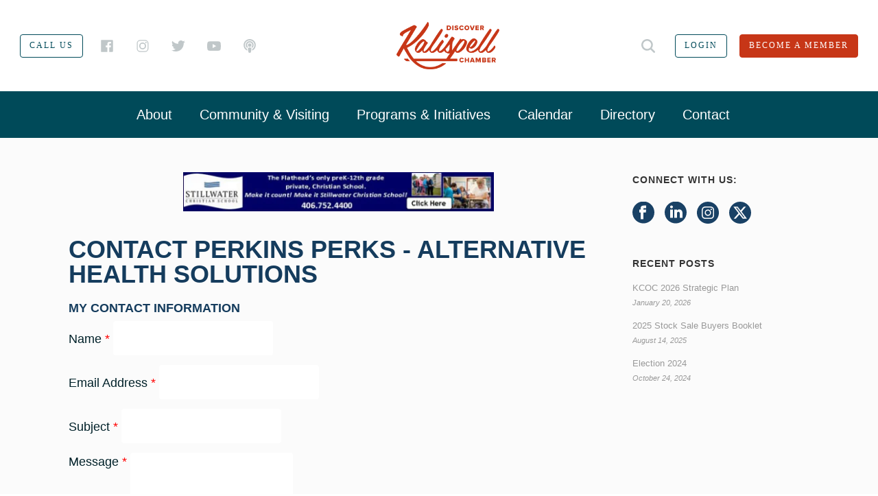

--- FILE ---
content_type: text/html; charset=utf-8
request_url: https://business.kalispellchamber.com/list/Contact/rkNojjeL
body_size: 37225
content:
<!DOCTYPE html>
<html lang="en-US">

<head>
    <!-- TenantId: 1567; TenantKey: 0d6f89bb-583c-4993-a063-e037db046234 -->
    <!-- IsDevMode: False -->
        <!-- Template URI: https://kalispellchamber.com/chambermaster-template/ ID 2756 -->
        <base href="https://kalispellchamber.com" />
        <meta property="og:type" content="website" />
<meta property="og:image" content="https://res.cloudinary.com/micronetonline/image/upload/q_auto/f_auto/c_crop,h_925,w_2000,x_0,y_0/v1640772222/tenants/0d6f89bb-583c-4993-a063-e037db046234/49d3bfd425344013b65552d919538db1/Kalispell-Chamber-logo-Chamber-Red.png" /><meta property="og:site_name" content="GZ Module Pages" /><meta property="og:url" content="https://business.kalispellchamber.com/list/Contact/rkNojjeL" />
  <meta charset="UTF-8" /><meta name="viewport" content="width=device-width, initial-scale=1.0, minimum-scale=1.0, maximum-scale=1.0, user-scalable=0" /><meta http-equiv="X-UA-Compatible" content="IE=edge,chrome=1" /><meta name="format-detection" content="telephone=no"><script type="text/javascript">var ajaxurl = "https://kalispellchamber.com/wp-admin/admin-ajax.php";</script><meta name='robots' content='index, follow, max-image-preview:large, max-snippet:-1, max-video-preview:-1' />
	<style>img:is([sizes="auto" i], [sizes^="auto," i]) { contain-intrinsic-size: 3000px 1500px }</style>
	
		<style id="critical-path-css" type="text/css">
			/* non cached */ body,html{width:100%;height:100%;margin:0;padding:0}.page-preloader{top:0;left:0;z-index:999;position:fixed;height:100%;width:100%;text-align:center}.preloader-preview-area{-webkit-animation-delay:-.2s;animation-delay:-.2s;top:50%;-webkit-transform:translateY(100%);-ms-transform:translateY(100%);transform:translateY(100%);margin-top:10px;max-height:calc(50% - 20px);opacity:1;width:100%;text-align:center;position:absolute}.preloader-logo{max-width:90%;top:50%;-webkit-transform:translateY(-100%);-ms-transform:translateY(-100%);transform:translateY(-100%);margin:-10px auto 0 auto;max-height:calc(50% - 20px);opacity:1;position:relative}.ball-pulse>div{width:15px;height:15px;border-radius:100%;margin:2px;-webkit-animation-fill-mode:both;animation-fill-mode:both;display:inline-block;-webkit-animation:ball-pulse .75s infinite cubic-bezier(.2,.68,.18,1.08);animation:ball-pulse .75s infinite cubic-bezier(.2,.68,.18,1.08)}.ball-pulse>div:nth-child(1){-webkit-animation-delay:-.36s;animation-delay:-.36s}.ball-pulse>div:nth-child(2){-webkit-animation-delay:-.24s;animation-delay:-.24s}.ball-pulse>div:nth-child(3){-webkit-animation-delay:-.12s;animation-delay:-.12s}@-webkit-keyframes ball-pulse{0%{-webkit-transform:scale(1);transform:scale(1);opacity:1}45%{-webkit-transform:scale(.1);transform:scale(.1);opacity:.7}80%{-webkit-transform:scale(1);transform:scale(1);opacity:1}}@keyframes ball-pulse{0%{-webkit-transform:scale(1);transform:scale(1);opacity:1}45%{-webkit-transform:scale(.1);transform:scale(.1);opacity:.7}80%{-webkit-transform:scale(1);transform:scale(1);opacity:1}}.ball-clip-rotate-pulse{position:relative;-webkit-transform:translateY(-15px) translateX(-10px);-ms-transform:translateY(-15px) translateX(-10px);transform:translateY(-15px) translateX(-10px);display:inline-block}.ball-clip-rotate-pulse>div{-webkit-animation-fill-mode:both;animation-fill-mode:both;position:absolute;top:0;left:0;border-radius:100%}.ball-clip-rotate-pulse>div:first-child{height:36px;width:36px;top:7px;left:-7px;-webkit-animation:ball-clip-rotate-pulse-scale 1s 0s cubic-bezier(.09,.57,.49,.9) infinite;animation:ball-clip-rotate-pulse-scale 1s 0s cubic-bezier(.09,.57,.49,.9) infinite}.ball-clip-rotate-pulse>div:last-child{position:absolute;width:50px;height:50px;left:-16px;top:-2px;background:0 0;border:2px solid;-webkit-animation:ball-clip-rotate-pulse-rotate 1s 0s cubic-bezier(.09,.57,.49,.9) infinite;animation:ball-clip-rotate-pulse-rotate 1s 0s cubic-bezier(.09,.57,.49,.9) infinite;-webkit-animation-duration:1s;animation-duration:1s}@-webkit-keyframes ball-clip-rotate-pulse-rotate{0%{-webkit-transform:rotate(0) scale(1);transform:rotate(0) scale(1)}50%{-webkit-transform:rotate(180deg) scale(.6);transform:rotate(180deg) scale(.6)}100%{-webkit-transform:rotate(360deg) scale(1);transform:rotate(360deg) scale(1)}}@keyframes ball-clip-rotate-pulse-rotate{0%{-webkit-transform:rotate(0) scale(1);transform:rotate(0) scale(1)}50%{-webkit-transform:rotate(180deg) scale(.6);transform:rotate(180deg) scale(.6)}100%{-webkit-transform:rotate(360deg) scale(1);transform:rotate(360deg) scale(1)}}@-webkit-keyframes ball-clip-rotate-pulse-scale{30%{-webkit-transform:scale(.3);transform:scale(.3)}100%{-webkit-transform:scale(1);transform:scale(1)}}@keyframes ball-clip-rotate-pulse-scale{30%{-webkit-transform:scale(.3);transform:scale(.3)}100%{-webkit-transform:scale(1);transform:scale(1)}}@-webkit-keyframes square-spin{25%{-webkit-transform:perspective(100px) rotateX(180deg) rotateY(0);transform:perspective(100px) rotateX(180deg) rotateY(0)}50%{-webkit-transform:perspective(100px) rotateX(180deg) rotateY(180deg);transform:perspective(100px) rotateX(180deg) rotateY(180deg)}75%{-webkit-transform:perspective(100px) rotateX(0) rotateY(180deg);transform:perspective(100px) rotateX(0) rotateY(180deg)}100%{-webkit-transform:perspective(100px) rotateX(0) rotateY(0);transform:perspective(100px) rotateX(0) rotateY(0)}}@keyframes square-spin{25%{-webkit-transform:perspective(100px) rotateX(180deg) rotateY(0);transform:perspective(100px) rotateX(180deg) rotateY(0)}50%{-webkit-transform:perspective(100px) rotateX(180deg) rotateY(180deg);transform:perspective(100px) rotateX(180deg) rotateY(180deg)}75%{-webkit-transform:perspective(100px) rotateX(0) rotateY(180deg);transform:perspective(100px) rotateX(0) rotateY(180deg)}100%{-webkit-transform:perspective(100px) rotateX(0) rotateY(0);transform:perspective(100px) rotateX(0) rotateY(0)}}.square-spin{display:inline-block}.square-spin>div{-webkit-animation-fill-mode:both;animation-fill-mode:both;width:50px;height:50px;-webkit-animation:square-spin 3s 0s cubic-bezier(.09,.57,.49,.9) infinite;animation:square-spin 3s 0s cubic-bezier(.09,.57,.49,.9) infinite}.cube-transition{position:relative;-webkit-transform:translate(-25px,-25px);-ms-transform:translate(-25px,-25px);transform:translate(-25px,-25px);display:inline-block}.cube-transition>div{-webkit-animation-fill-mode:both;animation-fill-mode:both;width:15px;height:15px;position:absolute;top:-5px;left:-5px;-webkit-animation:cube-transition 1.6s 0s infinite ease-in-out;animation:cube-transition 1.6s 0s infinite ease-in-out}.cube-transition>div:last-child{-webkit-animation-delay:-.8s;animation-delay:-.8s}@-webkit-keyframes cube-transition{25%{-webkit-transform:translateX(50px) scale(.5) rotate(-90deg);transform:translateX(50px) scale(.5) rotate(-90deg)}50%{-webkit-transform:translate(50px,50px) rotate(-180deg);transform:translate(50px,50px) rotate(-180deg)}75%{-webkit-transform:translateY(50px) scale(.5) rotate(-270deg);transform:translateY(50px) scale(.5) rotate(-270deg)}100%{-webkit-transform:rotate(-360deg);transform:rotate(-360deg)}}@keyframes cube-transition{25%{-webkit-transform:translateX(50px) scale(.5) rotate(-90deg);transform:translateX(50px) scale(.5) rotate(-90deg)}50%{-webkit-transform:translate(50px,50px) rotate(-180deg);transform:translate(50px,50px) rotate(-180deg)}75%{-webkit-transform:translateY(50px) scale(.5) rotate(-270deg);transform:translateY(50px) scale(.5) rotate(-270deg)}100%{-webkit-transform:rotate(-360deg);transform:rotate(-360deg)}}.ball-scale>div{border-radius:100%;margin:2px;-webkit-animation-fill-mode:both;animation-fill-mode:both;display:inline-block;height:60px;width:60px;-webkit-animation:ball-scale 1s 0s ease-in-out infinite;animation:ball-scale 1s 0s ease-in-out infinite}@-webkit-keyframes ball-scale{0%{-webkit-transform:scale(0);transform:scale(0)}100%{-webkit-transform:scale(1);transform:scale(1);opacity:0}}@keyframes ball-scale{0%{-webkit-transform:scale(0);transform:scale(0)}100%{-webkit-transform:scale(1);transform:scale(1);opacity:0}}.line-scale>div{-webkit-animation-fill-mode:both;animation-fill-mode:both;display:inline-block;width:5px;height:50px;border-radius:2px;margin:2px}.line-scale>div:nth-child(1){-webkit-animation:line-scale 1s -.5s infinite cubic-bezier(.2,.68,.18,1.08);animation:line-scale 1s -.5s infinite cubic-bezier(.2,.68,.18,1.08)}.line-scale>div:nth-child(2){-webkit-animation:line-scale 1s -.4s infinite cubic-bezier(.2,.68,.18,1.08);animation:line-scale 1s -.4s infinite cubic-bezier(.2,.68,.18,1.08)}.line-scale>div:nth-child(3){-webkit-animation:line-scale 1s -.3s infinite cubic-bezier(.2,.68,.18,1.08);animation:line-scale 1s -.3s infinite cubic-bezier(.2,.68,.18,1.08)}.line-scale>div:nth-child(4){-webkit-animation:line-scale 1s -.2s infinite cubic-bezier(.2,.68,.18,1.08);animation:line-scale 1s -.2s infinite cubic-bezier(.2,.68,.18,1.08)}.line-scale>div:nth-child(5){-webkit-animation:line-scale 1s -.1s infinite cubic-bezier(.2,.68,.18,1.08);animation:line-scale 1s -.1s infinite cubic-bezier(.2,.68,.18,1.08)}@-webkit-keyframes line-scale{0%{-webkit-transform:scaley(1);transform:scaley(1)}50%{-webkit-transform:scaley(.4);transform:scaley(.4)}100%{-webkit-transform:scaley(1);transform:scaley(1)}}@keyframes line-scale{0%{-webkit-transform:scaley(1);transform:scaley(1)}50%{-webkit-transform:scaley(.4);transform:scaley(.4)}100%{-webkit-transform:scaley(1);transform:scaley(1)}}.ball-scale-multiple{position:relative;-webkit-transform:translateY(30px);-ms-transform:translateY(30px);transform:translateY(30px);display:inline-block}.ball-scale-multiple>div{border-radius:100%;-webkit-animation-fill-mode:both;animation-fill-mode:both;margin:2px;position:absolute;left:-30px;top:0;opacity:0;margin:0;width:50px;height:50px;-webkit-animation:ball-scale-multiple 1s 0s linear infinite;animation:ball-scale-multiple 1s 0s linear infinite}.ball-scale-multiple>div:nth-child(2){-webkit-animation-delay:-.2s;animation-delay:-.2s}.ball-scale-multiple>div:nth-child(3){-webkit-animation-delay:-.2s;animation-delay:-.2s}@-webkit-keyframes ball-scale-multiple{0%{-webkit-transform:scale(0);transform:scale(0);opacity:0}5%{opacity:1}100%{-webkit-transform:scale(1);transform:scale(1);opacity:0}}@keyframes ball-scale-multiple{0%{-webkit-transform:scale(0);transform:scale(0);opacity:0}5%{opacity:1}100%{-webkit-transform:scale(1);transform:scale(1);opacity:0}}.ball-pulse-sync{display:inline-block}.ball-pulse-sync>div{width:15px;height:15px;border-radius:100%;margin:2px;-webkit-animation-fill-mode:both;animation-fill-mode:both;display:inline-block}.ball-pulse-sync>div:nth-child(1){-webkit-animation:ball-pulse-sync .6s -.21s infinite ease-in-out;animation:ball-pulse-sync .6s -.21s infinite ease-in-out}.ball-pulse-sync>div:nth-child(2){-webkit-animation:ball-pulse-sync .6s -.14s infinite ease-in-out;animation:ball-pulse-sync .6s -.14s infinite ease-in-out}.ball-pulse-sync>div:nth-child(3){-webkit-animation:ball-pulse-sync .6s -70ms infinite ease-in-out;animation:ball-pulse-sync .6s -70ms infinite ease-in-out}@-webkit-keyframes ball-pulse-sync{33%{-webkit-transform:translateY(10px);transform:translateY(10px)}66%{-webkit-transform:translateY(-10px);transform:translateY(-10px)}100%{-webkit-transform:translateY(0);transform:translateY(0)}}@keyframes ball-pulse-sync{33%{-webkit-transform:translateY(10px);transform:translateY(10px)}66%{-webkit-transform:translateY(-10px);transform:translateY(-10px)}100%{-webkit-transform:translateY(0);transform:translateY(0)}}.transparent-circle{display:inline-block;border-top:.5em solid rgba(255,255,255,.2);border-right:.5em solid rgba(255,255,255,.2);border-bottom:.5em solid rgba(255,255,255,.2);border-left:.5em solid #fff;-webkit-transform:translateZ(0);transform:translateZ(0);-webkit-animation:transparent-circle 1.1s infinite linear;animation:transparent-circle 1.1s infinite linear;width:50px;height:50px;border-radius:50%}.transparent-circle:after{border-radius:50%;width:10em;height:10em}@-webkit-keyframes transparent-circle{0%{-webkit-transform:rotate(0);transform:rotate(0)}100%{-webkit-transform:rotate(360deg);transform:rotate(360deg)}}@keyframes transparent-circle{0%{-webkit-transform:rotate(0);transform:rotate(0)}100%{-webkit-transform:rotate(360deg);transform:rotate(360deg)}}.ball-spin-fade-loader{position:relative;top:-10px;left:-10px;display:inline-block}.ball-spin-fade-loader>div{width:15px;height:15px;border-radius:100%;margin:2px;-webkit-animation-fill-mode:both;animation-fill-mode:both;position:absolute;-webkit-animation:ball-spin-fade-loader 1s infinite linear;animation:ball-spin-fade-loader 1s infinite linear}.ball-spin-fade-loader>div:nth-child(1){top:25px;left:0;animation-delay:-.84s;-webkit-animation-delay:-.84s}.ball-spin-fade-loader>div:nth-child(2){top:17.05px;left:17.05px;animation-delay:-.72s;-webkit-animation-delay:-.72s}.ball-spin-fade-loader>div:nth-child(3){top:0;left:25px;animation-delay:-.6s;-webkit-animation-delay:-.6s}.ball-spin-fade-loader>div:nth-child(4){top:-17.05px;left:17.05px;animation-delay:-.48s;-webkit-animation-delay:-.48s}.ball-spin-fade-loader>div:nth-child(5){top:-25px;left:0;animation-delay:-.36s;-webkit-animation-delay:-.36s}.ball-spin-fade-loader>div:nth-child(6){top:-17.05px;left:-17.05px;animation-delay:-.24s;-webkit-animation-delay:-.24s}.ball-spin-fade-loader>div:nth-child(7){top:0;left:-25px;animation-delay:-.12s;-webkit-animation-delay:-.12s}.ball-spin-fade-loader>div:nth-child(8){top:17.05px;left:-17.05px;animation-delay:0s;-webkit-animation-delay:0s}@-webkit-keyframes ball-spin-fade-loader{50%{opacity:.3;-webkit-transform:scale(.4);transform:scale(.4)}100%{opacity:1;-webkit-transform:scale(1);transform:scale(1)}}@keyframes ball-spin-fade-loader{50%{opacity:.3;-webkit-transform:scale(.4);transform:scale(.4)}100%{opacity:1;-webkit-transform:scale(1);transform:scale(1)}}		</style>

		
	<!-- This site is optimized with the Yoast SEO plugin v26.8 - https://yoast.com/product/yoast-seo-wordpress/ -->
	<title>Contact Perkins Perks - Alternative Health Solutions   - Kalispell Chamber</title>
	
	
	
	
	
	
	
	<meta property="article:modified_time" content="2017-04-25T21:58:56+00:00" />
	<meta name="twitter:card" content="summary_large_image" />
	<script type="application/ld+json" class="yoast-schema-graph">{"@context":"https://schema.org","@graph":[{"@type":"WebPage","@id":"https://kalispellchamber.com/chambermaster-template/","url":"https://kalispellchamber.com/chambermaster-template/","name":"ChamberMaster Template - Kalispell Chamber","isPartOf":{"@id":"https://kalispellchamber.com/#website"},"datePublished":"2017-03-15T17:04:12+00:00","dateModified":"2017-04-25T21:58:56+00:00","breadcrumb":{"@id":"https://kalispellchamber.com/chambermaster-template/#breadcrumb"},"inLanguage":"en-US","potentialAction":[{"@type":"ReadAction","target":["https://kalispellchamber.com/chambermaster-template/"]}]},{"@type":"BreadcrumbList","@id":"https://kalispellchamber.com/chambermaster-template/#breadcrumb","itemListElement":[{"@type":"ListItem","position":1,"name":"Home","item":"https://kalispellchamber.com/"},{"@type":"ListItem","position":2,"name":"ChamberMaster Template"}]},{"@type":"WebSite","@id":"https://kalispellchamber.com/#website","url":"https://kalispellchamber.com/","name":"Kalispell Chamber","description":"","potentialAction":[{"@type":"SearchAction","target":{"@type":"EntryPoint","urlTemplate":"https://kalispellchamber.com/?s={search_term_string}"},"query-input":{"@type":"PropertyValueSpecification","valueRequired":true,"valueName":"search_term_string"}}],"inLanguage":"en-US"}]}</script>
	<!-- / Yoast SEO plugin. -->





<link rel="shortcut icon" href="https://kalispellchamber.com/wp-content/uploads/2017/07/chamber-favicon.png"  />
<script type="text/javascript">window.abb = {};php = {};window.PHP = {};PHP.ajax = "https://kalispellchamber.com/wp-admin/admin-ajax.php";PHP.wp_p_id = "23";var mk_header_parallax, mk_banner_parallax, mk_page_parallax, mk_footer_parallax, mk_body_parallax;var mk_images_dir = "https://kalispellchamber.com/wp-content/themes/jupiter/assets/images",mk_theme_js_path = "https://kalispellchamber.com/wp-content/themes/jupiter/assets/js",mk_theme_dir = "https://kalispellchamber.com/wp-content/themes/jupiter",mk_captcha_placeholder = "Enter Captcha",mk_captcha_invalid_txt = "Invalid. Try again.",mk_captcha_correct_txt = "Captcha correct.",mk_responsive_nav_width = 1024,mk_vertical_header_back = "Back",mk_vertical_header_anim = "1",mk_check_rtl = true,mk_grid_width = 1140,mk_ajax_search_option = "fullscreen_search",mk_preloader_bg_color = "#ffffff",mk_accent_color = "#f28948",mk_go_to_top =  "true",mk_smooth_scroll =  "true",mk_show_background_video =  "true",mk_preloader_bar_color = "#f28948",mk_preloader_logo = "";var mk_header_parallax = false,mk_banner_parallax = false,mk_footer_parallax = false,mk_body_parallax = false,mk_no_more_posts = "No More Posts",mk_typekit_id   = "szy1wwa",mk_google_fonts = [],mk_global_lazyload = true;</script><link rel='stylesheet' id='sbi_styles-css' href='https://kalispellchamber.com/wp-content/plugins/instagram-feed/css/sbi-styles.min.css' type='text/css' media='all' />
<link rel='stylesheet' id='wp-block-library-css' href='https://kalispellchamber.com/wp-includes/css/dist/block-library/style.min.css' type='text/css' media='all' />
<style id='wp-block-library-theme-inline-css' type='text/css'>
.wp-block-audio :where(figcaption){color:#555;font-size:13px;text-align:center}.is-dark-theme .wp-block-audio :where(figcaption){color:#ffffffa6}.wp-block-audio{margin:0 0 1em}.wp-block-code{border:1px solid #ccc;border-radius:4px;font-family:Menlo,Consolas,monaco,monospace;padding:.8em 1em}.wp-block-embed :where(figcaption){color:#555;font-size:13px;text-align:center}.is-dark-theme .wp-block-embed :where(figcaption){color:#ffffffa6}.wp-block-embed{margin:0 0 1em}.blocks-gallery-caption{color:#555;font-size:13px;text-align:center}.is-dark-theme .blocks-gallery-caption{color:#ffffffa6}:root :where(.wp-block-image figcaption){color:#555;font-size:13px;text-align:center}.is-dark-theme :root :where(.wp-block-image figcaption){color:#ffffffa6}.wp-block-image{margin:0 0 1em}.wp-block-pullquote{border-bottom:4px solid;border-top:4px solid;color:currentColor;margin-bottom:1.75em}.wp-block-pullquote cite,.wp-block-pullquote footer,.wp-block-pullquote__citation{color:currentColor;font-size:.8125em;font-style:normal;text-transform:uppercase}.wp-block-quote{border-left:.25em solid;margin:0 0 1.75em;padding-left:1em}.wp-block-quote cite,.wp-block-quote footer{color:currentColor;font-size:.8125em;font-style:normal;position:relative}.wp-block-quote:where(.has-text-align-right){border-left:none;border-right:.25em solid;padding-left:0;padding-right:1em}.wp-block-quote:where(.has-text-align-center){border:none;padding-left:0}.wp-block-quote.is-large,.wp-block-quote.is-style-large,.wp-block-quote:where(.is-style-plain){border:none}.wp-block-search .wp-block-search__label{font-weight:700}.wp-block-search__button{border:1px solid #ccc;padding:.375em .625em}:where(.wp-block-group.has-background){padding:1.25em 2.375em}.wp-block-separator.has-css-opacity{opacity:.4}.wp-block-separator{border:none;border-bottom:2px solid;margin-left:auto;margin-right:auto}.wp-block-separator.has-alpha-channel-opacity{opacity:1}.wp-block-separator:not(.is-style-wide):not(.is-style-dots){width:100px}.wp-block-separator.has-background:not(.is-style-dots){border-bottom:none;height:1px}.wp-block-separator.has-background:not(.is-style-wide):not(.is-style-dots){height:2px}.wp-block-table{margin:0 0 1em}.wp-block-table td,.wp-block-table th{word-break:normal}.wp-block-table :where(figcaption){color:#555;font-size:13px;text-align:center}.is-dark-theme .wp-block-table :where(figcaption){color:#ffffffa6}.wp-block-video :where(figcaption){color:#555;font-size:13px;text-align:center}.is-dark-theme .wp-block-video :where(figcaption){color:#ffffffa6}.wp-block-video{margin:0 0 1em}:root :where(.wp-block-template-part.has-background){margin-bottom:0;margin-top:0;padding:1.25em 2.375em}
</style>
<style id='classic-theme-styles-inline-css' type='text/css'>
/*! This file is auto-generated */
.wp-block-button__link{color:#fff;background-color:#32373c;border-radius:9999px;box-shadow:none;text-decoration:none;padding:calc(.667em + 2px) calc(1.333em + 2px);font-size:1.125em}.wp-block-file__button{background:#32373c;color:#fff;text-decoration:none}
</style>
<style id='global-styles-inline-css' type='text/css'>
:root{--wp--preset--aspect-ratio--square: 1;--wp--preset--aspect-ratio--4-3: 4/3;--wp--preset--aspect-ratio--3-4: 3/4;--wp--preset--aspect-ratio--3-2: 3/2;--wp--preset--aspect-ratio--2-3: 2/3;--wp--preset--aspect-ratio--16-9: 16/9;--wp--preset--aspect-ratio--9-16: 9/16;--wp--preset--color--black: #000000;--wp--preset--color--cyan-bluish-gray: #abb8c3;--wp--preset--color--white: #ffffff;--wp--preset--color--pale-pink: #f78da7;--wp--preset--color--vivid-red: #cf2e2e;--wp--preset--color--luminous-vivid-orange: #ff6900;--wp--preset--color--luminous-vivid-amber: #fcb900;--wp--preset--color--light-green-cyan: #7bdcb5;--wp--preset--color--vivid-green-cyan: #00d084;--wp--preset--color--pale-cyan-blue: #8ed1fc;--wp--preset--color--vivid-cyan-blue: #0693e3;--wp--preset--color--vivid-purple: #9b51e0;--wp--preset--gradient--vivid-cyan-blue-to-vivid-purple: linear-gradient(135deg,rgba(6,147,227,1) 0%,rgb(155,81,224) 100%);--wp--preset--gradient--light-green-cyan-to-vivid-green-cyan: linear-gradient(135deg,rgb(122,220,180) 0%,rgb(0,208,130) 100%);--wp--preset--gradient--luminous-vivid-amber-to-luminous-vivid-orange: linear-gradient(135deg,rgba(252,185,0,1) 0%,rgba(255,105,0,1) 100%);--wp--preset--gradient--luminous-vivid-orange-to-vivid-red: linear-gradient(135deg,rgba(255,105,0,1) 0%,rgb(207,46,46) 100%);--wp--preset--gradient--very-light-gray-to-cyan-bluish-gray: linear-gradient(135deg,rgb(238,238,238) 0%,rgb(169,184,195) 100%);--wp--preset--gradient--cool-to-warm-spectrum: linear-gradient(135deg,rgb(74,234,220) 0%,rgb(151,120,209) 20%,rgb(207,42,186) 40%,rgb(238,44,130) 60%,rgb(251,105,98) 80%,rgb(254,248,76) 100%);--wp--preset--gradient--blush-light-purple: linear-gradient(135deg,rgb(255,206,236) 0%,rgb(152,150,240) 100%);--wp--preset--gradient--blush-bordeaux: linear-gradient(135deg,rgb(254,205,165) 0%,rgb(254,45,45) 50%,rgb(107,0,62) 100%);--wp--preset--gradient--luminous-dusk: linear-gradient(135deg,rgb(255,203,112) 0%,rgb(199,81,192) 50%,rgb(65,88,208) 100%);--wp--preset--gradient--pale-ocean: linear-gradient(135deg,rgb(255,245,203) 0%,rgb(182,227,212) 50%,rgb(51,167,181) 100%);--wp--preset--gradient--electric-grass: linear-gradient(135deg,rgb(202,248,128) 0%,rgb(113,206,126) 100%);--wp--preset--gradient--midnight: linear-gradient(135deg,rgb(2,3,129) 0%,rgb(40,116,252) 100%);--wp--preset--font-size--small: 13px;--wp--preset--font-size--medium: 20px;--wp--preset--font-size--large: 36px;--wp--preset--font-size--x-large: 42px;--wp--preset--spacing--20: 0.44rem;--wp--preset--spacing--30: 0.67rem;--wp--preset--spacing--40: 1rem;--wp--preset--spacing--50: 1.5rem;--wp--preset--spacing--60: 2.25rem;--wp--preset--spacing--70: 3.38rem;--wp--preset--spacing--80: 5.06rem;--wp--preset--shadow--natural: 6px 6px 9px rgba(0, 0, 0, 0.2);--wp--preset--shadow--deep: 12px 12px 50px rgba(0, 0, 0, 0.4);--wp--preset--shadow--sharp: 6px 6px 0px rgba(0, 0, 0, 0.2);--wp--preset--shadow--outlined: 6px 6px 0px -3px rgba(255, 255, 255, 1), 6px 6px rgba(0, 0, 0, 1);--wp--preset--shadow--crisp: 6px 6px 0px rgba(0, 0, 0, 1);}:where(.is-layout-flex){gap: 0.5em;}:where(.is-layout-grid){gap: 0.5em;}body .is-layout-flex{display: flex;}.is-layout-flex{flex-wrap: wrap;align-items: center;}.is-layout-flex > :is(*, div){margin: 0;}body .is-layout-grid{display: grid;}.is-layout-grid > :is(*, div){margin: 0;}:where(.wp-block-columns.is-layout-flex){gap: 2em;}:where(.wp-block-columns.is-layout-grid){gap: 2em;}:where(.wp-block-post-template.is-layout-flex){gap: 1.25em;}:where(.wp-block-post-template.is-layout-grid){gap: 1.25em;}.has-black-color{color: var(--wp--preset--color--black) !important;}.has-cyan-bluish-gray-color{color: var(--wp--preset--color--cyan-bluish-gray) !important;}.has-white-color{color: var(--wp--preset--color--white) !important;}.has-pale-pink-color{color: var(--wp--preset--color--pale-pink) !important;}.has-vivid-red-color{color: var(--wp--preset--color--vivid-red) !important;}.has-luminous-vivid-orange-color{color: var(--wp--preset--color--luminous-vivid-orange) !important;}.has-luminous-vivid-amber-color{color: var(--wp--preset--color--luminous-vivid-amber) !important;}.has-light-green-cyan-color{color: var(--wp--preset--color--light-green-cyan) !important;}.has-vivid-green-cyan-color{color: var(--wp--preset--color--vivid-green-cyan) !important;}.has-pale-cyan-blue-color{color: var(--wp--preset--color--pale-cyan-blue) !important;}.has-vivid-cyan-blue-color{color: var(--wp--preset--color--vivid-cyan-blue) !important;}.has-vivid-purple-color{color: var(--wp--preset--color--vivid-purple) !important;}.has-black-background-color{background-color: var(--wp--preset--color--black) !important;}.has-cyan-bluish-gray-background-color{background-color: var(--wp--preset--color--cyan-bluish-gray) !important;}.has-white-background-color{background-color: var(--wp--preset--color--white) !important;}.has-pale-pink-background-color{background-color: var(--wp--preset--color--pale-pink) !important;}.has-vivid-red-background-color{background-color: var(--wp--preset--color--vivid-red) !important;}.has-luminous-vivid-orange-background-color{background-color: var(--wp--preset--color--luminous-vivid-orange) !important;}.has-luminous-vivid-amber-background-color{background-color: var(--wp--preset--color--luminous-vivid-amber) !important;}.has-light-green-cyan-background-color{background-color: var(--wp--preset--color--light-green-cyan) !important;}.has-vivid-green-cyan-background-color{background-color: var(--wp--preset--color--vivid-green-cyan) !important;}.has-pale-cyan-blue-background-color{background-color: var(--wp--preset--color--pale-cyan-blue) !important;}.has-vivid-cyan-blue-background-color{background-color: var(--wp--preset--color--vivid-cyan-blue) !important;}.has-vivid-purple-background-color{background-color: var(--wp--preset--color--vivid-purple) !important;}.has-black-border-color{border-color: var(--wp--preset--color--black) !important;}.has-cyan-bluish-gray-border-color{border-color: var(--wp--preset--color--cyan-bluish-gray) !important;}.has-white-border-color{border-color: var(--wp--preset--color--white) !important;}.has-pale-pink-border-color{border-color: var(--wp--preset--color--pale-pink) !important;}.has-vivid-red-border-color{border-color: var(--wp--preset--color--vivid-red) !important;}.has-luminous-vivid-orange-border-color{border-color: var(--wp--preset--color--luminous-vivid-orange) !important;}.has-luminous-vivid-amber-border-color{border-color: var(--wp--preset--color--luminous-vivid-amber) !important;}.has-light-green-cyan-border-color{border-color: var(--wp--preset--color--light-green-cyan) !important;}.has-vivid-green-cyan-border-color{border-color: var(--wp--preset--color--vivid-green-cyan) !important;}.has-pale-cyan-blue-border-color{border-color: var(--wp--preset--color--pale-cyan-blue) !important;}.has-vivid-cyan-blue-border-color{border-color: var(--wp--preset--color--vivid-cyan-blue) !important;}.has-vivid-purple-border-color{border-color: var(--wp--preset--color--vivid-purple) !important;}.has-vivid-cyan-blue-to-vivid-purple-gradient-background{background: var(--wp--preset--gradient--vivid-cyan-blue-to-vivid-purple) !important;}.has-light-green-cyan-to-vivid-green-cyan-gradient-background{background: var(--wp--preset--gradient--light-green-cyan-to-vivid-green-cyan) !important;}.has-luminous-vivid-amber-to-luminous-vivid-orange-gradient-background{background: var(--wp--preset--gradient--luminous-vivid-amber-to-luminous-vivid-orange) !important;}.has-luminous-vivid-orange-to-vivid-red-gradient-background{background: var(--wp--preset--gradient--luminous-vivid-orange-to-vivid-red) !important;}.has-very-light-gray-to-cyan-bluish-gray-gradient-background{background: var(--wp--preset--gradient--very-light-gray-to-cyan-bluish-gray) !important;}.has-cool-to-warm-spectrum-gradient-background{background: var(--wp--preset--gradient--cool-to-warm-spectrum) !important;}.has-blush-light-purple-gradient-background{background: var(--wp--preset--gradient--blush-light-purple) !important;}.has-blush-bordeaux-gradient-background{background: var(--wp--preset--gradient--blush-bordeaux) !important;}.has-luminous-dusk-gradient-background{background: var(--wp--preset--gradient--luminous-dusk) !important;}.has-pale-ocean-gradient-background{background: var(--wp--preset--gradient--pale-ocean) !important;}.has-electric-grass-gradient-background{background: var(--wp--preset--gradient--electric-grass) !important;}.has-midnight-gradient-background{background: var(--wp--preset--gradient--midnight) !important;}.has-small-font-size{font-size: var(--wp--preset--font-size--small) !important;}.has-medium-font-size{font-size: var(--wp--preset--font-size--medium) !important;}.has-large-font-size{font-size: var(--wp--preset--font-size--large) !important;}.has-x-large-font-size{font-size: var(--wp--preset--font-size--x-large) !important;}
:where(.wp-block-post-template.is-layout-flex){gap: 1.25em;}:where(.wp-block-post-template.is-layout-grid){gap: 1.25em;}
:where(.wp-block-columns.is-layout-flex){gap: 2em;}:where(.wp-block-columns.is-layout-grid){gap: 2em;}
:root :where(.wp-block-pullquote){font-size: 1.5em;line-height: 1.6;}
</style>
<link rel='stylesheet' id='theme-styles-css' href='https://kalispellchamber.com/wp-content/themes/jupiter/assets/stylesheet/min/full-styles.6.10.6.css' type='text/css' media='all' />
<style id='theme-styles-inline-css' type='text/css'>

			#wpadminbar {
				-webkit-backface-visibility: hidden;
				backface-visibility: hidden;
				-webkit-perspective: 1000;
				-ms-perspective: 1000;
				perspective: 1000;
				-webkit-transform: translateZ(0px);
				-ms-transform: translateZ(0px);
				transform: translateZ(0px);
			}
			@media screen and (max-width: 600px) {
				#wpadminbar {
					position: fixed !important;
				}
			}
		
body { background-color:#fff; } .hb-custom-header #mk-page-introduce, .mk-header { background-color:#fbfbfb;background-size:cover;-webkit-background-size:cover;-moz-background-size:cover; } .hb-custom-header > div, .mk-header-bg { background-color:#fff; } .mk-classic-nav-bg { background-color:#ffffff; } .master-holder-bg { background-color:#fbfbfb; } #mk-footer { background-color:#fbfbfb; } #mk-boxed-layout { -webkit-box-shadow:0 0 0px rgba(0, 0, 0, 0); -moz-box-shadow:0 0 0px rgba(0, 0, 0, 0); box-shadow:0 0 0px rgba(0, 0, 0, 0); } .mk-news-tab .mk-tabs-tabs .is-active a, .mk-fancy-title.pattern-style span, .mk-fancy-title.pattern-style.color-gradient span:after, .page-bg-color { background-color:#fbfbfb; } .page-title { font-size:20px; color:#4d4d4d; text-transform:uppercase; font-weight:400; letter-spacing:2px; } .page-subtitle { font-size:14px; line-height:100%; color:#a3a3a3; font-size:14px; text-transform:none; } .mk-header { border-bottom:1px solid #ededed; } .header-style-1 .mk-header-padding-wrapper, .header-style-2 .mk-header-padding-wrapper, .header-style-3 .mk-header-padding-wrapper { padding-top:126px; } .mk-process-steps[max-width~="950px"] ul::before { display:none !important; } .mk-process-steps[max-width~="950px"] li { margin-bottom:30px !important; width:100% !important; text-align:center; } .mk-event-countdown-ul[max-width~="750px"] li { width:90%; display:block; margin:0 auto 15px; } body { font-family:HelveticaNeue-Light, Helvetica Neue Light, Helvetica Neue, Helvetica, Arial, "Lucida Grande", sans-serif } body, h1, h2, h3, h4, h5, h6, p, a, textarea,input,select,button, #mk-page-introduce, .the-title, .mk-edge-title, .edge-title, .mk-edge-desc, .edge-desc, .main-navigation-ul, .mk-vm-menuwrapper, #mk-footer-navigation ul li a, .vm-header-copyright, .mk-footer-copyright, .mk-content-box, .filter-portfolio a, .mk-button, .mk-blockquote, .mk-pricing-table .mk-offer-title, .mk-pricing-table .mk-pricing-plan, .mk-pricing-table .mk-pricing-price, .mk-tabs-tabs a, .mk-accordion-tab, .mk-toggle-title, .mk-dropcaps, .price, .mk-imagebox, .mk-event-countdown, .mk-fancy-title, .mk-button-gradient, .mk-iconBox-gradient, .mk-custom-box, .mk-ornamental-title, .mk-subscribe, .mk-timeline, .mk-blog-container .mk-blog-meta .the-title, .post .blog-single-title, .mk-blog-hero .content-holder .the-title, .blog-blockquote-content, .blog-twitter-content, .mk-blog-container .mk-blog-meta .the-excerpt p, .mk-single-content p, .mk-employees .mk-employee-item .team-info-wrapper .team-member-name, .mk-testimonial-quote, .mk-contact-form, .mk-contact-form input,.mk-contact-form button, .mk-box-icon .icon-box-title { font-family:"azo-sans-web",sans-serif } @font-face { font-family:'star'; src:url('https://kalispellchamber.com/wp-content/themes/jupiter/assets/stylesheet/fonts/star/font.eot'); src:url('https://kalispellchamber.com/wp-content/themes/jupiter/assets/stylesheet/fonts/star/font.eot?#iefix') format('embedded-opentype'), url('https://kalispellchamber.com/wp-content/themes/jupiter/assets/stylesheet/fonts/star/font.woff') format('woff'), url('https://kalispellchamber.com/wp-content/themes/jupiter/assets/stylesheet/fonts/star/font.ttf') format('truetype'), url('https://kalispellchamber.com/wp-content/themes/jupiter/assets/stylesheet/fonts/star/font.svg#star') format('svg'); font-weight:normal; font-style:normal; } @font-face { font-family:'WooCommerce'; src:url('https://kalispellchamber.com/wp-content/themes/jupiter/assets/stylesheet/fonts/woocommerce/font.eot'); src:url('https://kalispellchamber.com/wp-content/themes/jupiter/assets/stylesheet/fonts/woocommerce/font.eot?#iefix') format('embedded-opentype'), url('https://kalispellchamber.com/wp-content/themes/jupiter/assets/stylesheet/fonts/woocommerce/font.woff') format('woff'), url('https://kalispellchamber.com/wp-content/themes/jupiter/assets/stylesheet/fonts/woocommerce/font.ttf') format('truetype'), url('https://kalispellchamber.com/wp-content/themes/jupiter/assets/stylesheet/fonts/woocommerce/font.svg#WooCommerce') format('svg'); font-weight:normal; font-style:normal; }
</style>
<link rel='stylesheet' id='mkhb-render-css' href='https://kalispellchamber.com/wp-content/themes/jupiter/header-builder/includes/assets/css/mkhb-render.css' type='text/css' media='all' />
<link rel='stylesheet' id='mkhb-row-css' href='https://kalispellchamber.com/wp-content/themes/jupiter/header-builder/includes/assets/css/mkhb-row.css' type='text/css' media='all' />
<link rel='stylesheet' id='mkhb-column-css' href='https://kalispellchamber.com/wp-content/themes/jupiter/header-builder/includes/assets/css/mkhb-column.css' type='text/css' media='all' />
<link rel='stylesheet' id='theme-options-css' href='https://kalispellchamber.com/wp-content/uploads/mk_assets/theme-options-production-1768922805.css' type='text/css' media='all' />
<link rel='stylesheet' id='jupiter-donut-shortcodes-css' href='https://kalispellchamber.com/wp-content/plugins/jupiter-donut/assets/css/shortcodes-styles.min.css' type='text/css' media='all' />
<link rel='stylesheet' id='ubermenu-css' href='https://kalispellchamber.com/wp-content/plugins/ubermenu/pro/assets/css/ubermenu.min.css' type='text/css' media='all' />
<link rel='stylesheet' id='ubermenu-vanilla-css' href='https://kalispellchamber.com/wp-content/plugins/ubermenu/assets/css/skins/vanilla.css' type='text/css' media='all' />
<link rel='stylesheet' id='ubermenu-font-awesome-all-css' href='https://kalispellchamber.com/wp-content/plugins/ubermenu/assets/fontawesome/css/all.min.css' type='text/css' media='all' />
<link rel='stylesheet' id='mk-style-css' href='https://kalispellchamber.com/wp-content/themes/jupiter-child/style.css' type='text/css' media='all' />
<link rel='stylesheet' id='child_theme_css_vendors-css' href='https://kalispellchamber.com/wp-content/themes/jupiter-child/css/vendors.css' type='text/css' media='all' />
<link rel='stylesheet' id='child_theme_css_handle-css' href='https://kalispellchamber.com/wp-content/themes/jupiter-child/css/homepage.css' type='text/css' media='all' />
<script type="text/javascript" data-noptimize='' data-no-minify='' src="https://kalispellchamber.com/wp-content/themes/jupiter/assets/js/plugins/wp-enqueue/min/webfontloader.js" id="mk-webfontloader-js"></script>
<script type="text/javascript" id="mk-webfontloader-js-after">
/* <![CDATA[ */
WebFontConfig = {
	timeout: 2000
}

if ( mk_typekit_id.length > 0 ) {
	WebFontConfig.typekit = {
		id: mk_typekit_id
	}
}

if ( mk_google_fonts.length > 0 ) {
	WebFontConfig.google = {
		families:  mk_google_fonts
	}
}

if ( (mk_google_fonts.length > 0 || mk_typekit_id.length > 0) && navigator.userAgent.indexOf("Speed Insights") == -1) {
	WebFont.load( WebFontConfig );
}
		
/* ]]> */
</script>
<script type="text/javascript" src="https://kalispellchamber.com/wp-includes/js/jquery/jquery.min.js" id="jquery-core-js"></script>
<script type="text/javascript" src="https://kalispellchamber.com/wp-includes/js/jquery/jquery-migrate.min.js" id="jquery-migrate-js"></script>
<script type="text/javascript" src="https://kalispellchamber.com/wp-content/themes/jupiter-child/js/jsoverride.js" id="child_theme_script_handle-js"></script>
<script type="text/javascript" src="https://kalispellchamber.com/wp-content/themes/jupiter-child/js/vendors.js" id="child_theme_vendors-js"></script>
<script type="text/javascript" src="https://kalispellchamber.com/wp-content/themes/jupiter-child/js/bundle.js" id="child_theme_homepage-js"></script>
<script></script><link rel="https://api.w.org/" href="https://kalispellchamber.com/wp-json/" /><link rel="EditURI" type="application/rsd+xml" title="RSD" href="https://kalispellchamber.com/xmlrpc.php?rsd" />
<link rel='shortlink' href='https://kalispellchamber.com/?p=23' />


<style id="ubermenu-custom-generated-css">
/** Font Awesome 4 Compatibility **/
.fa{font-style:normal;font-variant:normal;font-weight:normal;font-family:FontAwesome;}

/** UberMenu Responsive Styles (Breakpoint Setting) **/
@media screen and (min-width: 1025px){
  .ubermenu{ display:block !important; } .ubermenu-responsive .ubermenu-item.ubermenu-hide-desktop{ display:none !important; } .ubermenu-responsive.ubermenu-retractors-responsive .ubermenu-retractor-mobile{ display:none; }  /* Top level items full height */ .ubermenu.ubermenu-horizontal.ubermenu-items-vstretch .ubermenu-nav{   display:flex;   align-items:stretch; } .ubermenu.ubermenu-horizontal.ubermenu-items-vstretch .ubermenu-item.ubermenu-item-level-0{   display:flex;   flex-direction:column; } .ubermenu.ubermenu-horizontal.ubermenu-items-vstretch .ubermenu-item.ubermenu-item-level-0 > .ubermenu-target{   flex:1;   display:flex;   align-items:center; flex-wrap:wrap; } .ubermenu.ubermenu-horizontal.ubermenu-items-vstretch .ubermenu-item.ubermenu-item-level-0 > .ubermenu-target > .ubermenu-target-divider{ position:static; flex-basis:100%; } .ubermenu.ubermenu-horizontal.ubermenu-items-vstretch .ubermenu-item.ubermenu-item-level-0 > .ubermenu-target.ubermenu-item-layout-image_left > .ubermenu-target-text{ padding-left:1em; } .ubermenu.ubermenu-horizontal.ubermenu-items-vstretch .ubermenu-item.ubermenu-item-level-0 > .ubermenu-target.ubermenu-item-layout-image_right > .ubermenu-target-text{ padding-right:1em; } .ubermenu.ubermenu-horizontal.ubermenu-items-vstretch .ubermenu-item.ubermenu-item-level-0 > .ubermenu-target.ubermenu-item-layout-image_above, .ubermenu.ubermenu-horizontal.ubermenu-items-vstretch .ubermenu-item.ubermenu-item-level-0 > .ubermenu-target.ubermenu-item-layout-image_below{ flex-direction:column; } .ubermenu.ubermenu-horizontal.ubermenu-items-vstretch .ubermenu-item.ubermenu-item-level-0 > .ubermenu-submenu-drop{   top:100%; } .ubermenu.ubermenu-horizontal.ubermenu-items-vstretch .ubermenu-item-level-0:not(.ubermenu-align-right) + .ubermenu-item.ubermenu-align-right{ margin-left:auto; } .ubermenu.ubermenu-horizontal.ubermenu-items-vstretch .ubermenu-item.ubermenu-item-level-0 > .ubermenu-target.ubermenu-content-align-left{   justify-content:flex-start; } .ubermenu.ubermenu-horizontal.ubermenu-items-vstretch .ubermenu-item.ubermenu-item-level-0 > .ubermenu-target.ubermenu-content-align-center{   justify-content:center; } .ubermenu.ubermenu-horizontal.ubermenu-items-vstretch .ubermenu-item.ubermenu-item-level-0 > .ubermenu-target.ubermenu-content-align-right{   justify-content:flex-end; }  /* Force current submenu always open but below others */ .ubermenu-force-current-submenu .ubermenu-item-level-0.ubermenu-current-menu-item > .ubermenu-submenu-drop, .ubermenu-force-current-submenu .ubermenu-item-level-0.ubermenu-current-menu-ancestor > .ubermenu-submenu-drop {     display: block!important;     opacity: 1!important;     visibility: visible!important;     margin: 0!important;     top: auto!important;     height: auto;     z-index:19; }   /* Invert Horizontal menu to make subs go up */ .ubermenu-invert.ubermenu-horizontal .ubermenu-item-level-0 > .ubermenu-submenu-drop, .ubermenu-invert.ubermenu-horizontal.ubermenu-items-vstretch .ubermenu-item.ubermenu-item-level-0>.ubermenu-submenu-drop{  top:auto;  bottom:100%; } .ubermenu-invert.ubermenu-horizontal.ubermenu-sub-indicators .ubermenu-item-level-0.ubermenu-has-submenu-drop > .ubermenu-target > .ubermenu-sub-indicator{ transform:rotate(180deg); } /* Make second level flyouts fly up */ .ubermenu-invert.ubermenu-horizontal .ubermenu-submenu .ubermenu-item.ubermenu-active > .ubermenu-submenu-type-flyout{     top:auto;     bottom:0; } /* Clip the submenus properly when inverted */ .ubermenu-invert.ubermenu-horizontal .ubermenu-item-level-0 > .ubermenu-submenu-drop{     clip: rect(-5000px,5000px,auto,-5000px); }    /* Invert Vertical menu to make subs go left */ .ubermenu-invert.ubermenu-vertical .ubermenu-item-level-0 > .ubermenu-submenu-drop{   right:100%;   left:auto; } .ubermenu-invert.ubermenu-vertical.ubermenu-sub-indicators .ubermenu-item-level-0.ubermenu-item-has-children > .ubermenu-target > .ubermenu-sub-indicator{   right:auto;   left:10px; transform:rotate(90deg); } .ubermenu-vertical.ubermenu-invert .ubermenu-item > .ubermenu-submenu-drop {   clip: rect(-5000px,5000px,5000px,-5000px); } /* Vertical Flyout > Flyout */ .ubermenu-vertical.ubermenu-invert.ubermenu-sub-indicators .ubermenu-has-submenu-drop > .ubermenu-target{   padding-left:25px; } .ubermenu-vertical.ubermenu-invert .ubermenu-item > .ubermenu-target > .ubermenu-sub-indicator {   right:auto;   left:10px;   transform:rotate(90deg); } .ubermenu-vertical.ubermenu-invert .ubermenu-item > .ubermenu-submenu-drop.ubermenu-submenu-type-flyout, .ubermenu-vertical.ubermenu-invert .ubermenu-submenu-type-flyout > .ubermenu-item > .ubermenu-submenu-drop {   right: 100%;   left: auto; }  .ubermenu-responsive-toggle{ display:none; }
}
@media screen and (max-width: 1024px){
   .ubermenu-responsive-toggle, .ubermenu-sticky-toggle-wrapper { display: block; }  .ubermenu-responsive{ width:100%; max-height:600px; visibility:visible; overflow:visible;  -webkit-transition:max-height 1s ease-in; transition:max-height .3s ease-in; } .ubermenu-responsive.ubermenu-mobile-accordion:not(.ubermenu-mobile-modal):not(.ubermenu-in-transition):not(.ubermenu-responsive-collapse){ max-height:none; } .ubermenu-responsive.ubermenu-items-align-center{   text-align:left; } .ubermenu-responsive.ubermenu{ margin:0; } .ubermenu-responsive.ubermenu .ubermenu-nav{ display:block; }  .ubermenu-responsive.ubermenu-responsive-nocollapse, .ubermenu-repsonsive.ubermenu-no-transitions{ display:block; max-height:none; }  .ubermenu-responsive.ubermenu-responsive-collapse{ max-height:none; visibility:visible; overflow:visible; } .ubermenu-responsive.ubermenu-responsive-collapse{ max-height:0; overflow:hidden !important; visibility:hidden; } .ubermenu-responsive.ubermenu-in-transition, .ubermenu-responsive.ubermenu-in-transition .ubermenu-nav{ overflow:hidden !important; visibility:visible; } .ubermenu-responsive.ubermenu-responsive-collapse:not(.ubermenu-in-transition){ border-top-width:0; border-bottom-width:0; } .ubermenu-responsive.ubermenu-responsive-collapse .ubermenu-item .ubermenu-submenu{ display:none; }  .ubermenu-responsive .ubermenu-item-level-0{ width:50%; } .ubermenu-responsive.ubermenu-responsive-single-column .ubermenu-item-level-0{ float:none; clear:both; width:100%; } .ubermenu-responsive .ubermenu-item.ubermenu-item-level-0 > .ubermenu-target{ border:none; box-shadow:none; } .ubermenu-responsive .ubermenu-item.ubermenu-has-submenu-flyout{ position:static; } .ubermenu-responsive.ubermenu-sub-indicators .ubermenu-submenu-type-flyout .ubermenu-has-submenu-drop > .ubermenu-target > .ubermenu-sub-indicator{ transform:rotate(0); right:10px; left:auto; } .ubermenu-responsive .ubermenu-nav .ubermenu-item .ubermenu-submenu.ubermenu-submenu-drop{ width:100%; min-width:100%; max-width:100%; top:auto; left:0 !important; } .ubermenu-responsive.ubermenu-has-border .ubermenu-nav .ubermenu-item .ubermenu-submenu.ubermenu-submenu-drop{ left: -1px !important; /* For borders */ } .ubermenu-responsive .ubermenu-submenu.ubermenu-submenu-type-mega > .ubermenu-item.ubermenu-column{ min-height:0; border-left:none;  float:left; /* override left/center/right content alignment */ display:block; } .ubermenu-responsive .ubermenu-item.ubermenu-active > .ubermenu-submenu.ubermenu-submenu-type-mega{     max-height:none;     height:auto;/*prevent overflow scrolling since android is still finicky*/     overflow:visible; } .ubermenu-responsive.ubermenu-transition-slide .ubermenu-item.ubermenu-in-transition > .ubermenu-submenu-drop{ max-height:1000px; /* because of slide transition */ } .ubermenu .ubermenu-submenu-type-flyout .ubermenu-submenu-type-mega{ min-height:0; } .ubermenu.ubermenu-responsive .ubermenu-column, .ubermenu.ubermenu-responsive .ubermenu-column-auto{ min-width:50%; } .ubermenu.ubermenu-responsive .ubermenu-autoclear > .ubermenu-column{ clear:none; } .ubermenu.ubermenu-responsive .ubermenu-column:nth-of-type(2n+1){ clear:both; } .ubermenu.ubermenu-responsive .ubermenu-submenu-retractor-top:not(.ubermenu-submenu-retractor-top-2) .ubermenu-column:nth-of-type(2n+1){ clear:none; } .ubermenu.ubermenu-responsive .ubermenu-submenu-retractor-top:not(.ubermenu-submenu-retractor-top-2) .ubermenu-column:nth-of-type(2n+2){ clear:both; }  .ubermenu-responsive-single-column-subs .ubermenu-submenu .ubermenu-item { float: none; clear: both; width: 100%; min-width: 100%; }  /* Submenu footer content */ .ubermenu .ubermenu-submenu-footer{     position:relative; clear:both;     bottom:auto;     right:auto; }   .ubermenu.ubermenu-responsive .ubermenu-tabs, .ubermenu.ubermenu-responsive .ubermenu-tabs-group, .ubermenu.ubermenu-responsive .ubermenu-tab, .ubermenu.ubermenu-responsive .ubermenu-tab-content-panel{ /** TABS SHOULD BE 100%  ACCORDION */ width:100%; min-width:100%; max-width:100%; left:0; } .ubermenu.ubermenu-responsive .ubermenu-tabs, .ubermenu.ubermenu-responsive .ubermenu-tab-content-panel{ min-height:0 !important;/* Override Inline Style from JS */ } .ubermenu.ubermenu-responsive .ubermenu-tabs{ z-index:15; } .ubermenu.ubermenu-responsive .ubermenu-tab-content-panel{ z-index:20; } /* Tab Layering */ .ubermenu-responsive .ubermenu-tab{ position:relative; } .ubermenu-responsive .ubermenu-tab.ubermenu-active{ position:relative; z-index:20; } .ubermenu-responsive .ubermenu-tab > .ubermenu-target{ border-width:0 0 1px 0; } .ubermenu-responsive.ubermenu-sub-indicators .ubermenu-tabs > .ubermenu-tabs-group > .ubermenu-tab.ubermenu-has-submenu-drop > .ubermenu-target > .ubermenu-sub-indicator{ transform:rotate(0); right:10px; left:auto; }  .ubermenu-responsive .ubermenu-tabs > .ubermenu-tabs-group > .ubermenu-tab > .ubermenu-tab-content-panel{ top:auto; border-width:1px; } .ubermenu-responsive .ubermenu-tab-layout-bottom > .ubermenu-tabs-group{ /*position:relative;*/ }   .ubermenu-reponsive .ubermenu-item-level-0 > .ubermenu-submenu-type-stack{ /* Top Level Stack Columns */ position:relative; }  .ubermenu-responsive .ubermenu-submenu-type-stack .ubermenu-column, .ubermenu-responsive .ubermenu-submenu-type-stack .ubermenu-column-auto{ /* Stack Columns */ width:100%; max-width:100%; }   .ubermenu-responsive .ubermenu-item-mini{ /* Mini items */ min-width:0; width:auto; float:left; clear:none !important; } .ubermenu-responsive .ubermenu-item.ubermenu-item-mini > a.ubermenu-target{ padding-left:20px; padding-right:20px; }   .ubermenu-responsive .ubermenu-item.ubermenu-hide-mobile{ /* Hiding items */ display:none !important; }  .ubermenu-responsive.ubermenu-hide-bkgs .ubermenu-submenu.ubermenu-submenu-bkg-img{ /** Hide Background Images in Submenu */ background-image:none; } .ubermenu.ubermenu-responsive .ubermenu-item-level-0.ubermenu-item-mini{ min-width:0; width:auto; } .ubermenu-vertical .ubermenu-item.ubermenu-item-level-0{ width:100%; } .ubermenu-vertical.ubermenu-sub-indicators .ubermenu-item-level-0.ubermenu-item-has-children > .ubermenu-target > .ubermenu-sub-indicator{ right:10px; left:auto; transform:rotate(0); } .ubermenu-vertical .ubermenu-item.ubermenu-item-level-0.ubermenu-relative.ubermenu-active > .ubermenu-submenu-drop.ubermenu-submenu-align-vertical_parent_item{     top:auto; }   .ubermenu.ubermenu-responsive .ubermenu-tabs{     position:static; } /* Tabs on Mobile with mouse (but not click) - leave space to hover off */ .ubermenu:not(.ubermenu-is-mobile):not(.ubermenu-submenu-indicator-closes) .ubermenu-submenu .ubermenu-tab[data-ubermenu-trigger="mouseover"] .ubermenu-tab-content-panel, .ubermenu:not(.ubermenu-is-mobile):not(.ubermenu-submenu-indicator-closes) .ubermenu-submenu .ubermenu-tab[data-ubermenu-trigger="hover_intent"] .ubermenu-tab-content-panel{     margin-left:6%; width:94%; min-width:94%; }  /* Sub indicator close visibility */ .ubermenu.ubermenu-submenu-indicator-closes .ubermenu-active > .ubermenu-target > .ubermenu-sub-indicator-close{ display:block; display: flex; align-items: center; justify-content: center; } .ubermenu.ubermenu-submenu-indicator-closes .ubermenu-active > .ubermenu-target > .ubermenu-sub-indicator{ display:none; }  .ubermenu .ubermenu-tabs .ubermenu-tab-content-panel{     box-shadow: 0 5px 10px rgba(0,0,0,.075); }  /* When submenus and items go full width, move items back to appropriate positioning */ .ubermenu .ubermenu-submenu-rtl {     direction: ltr; }   /* Fixed position mobile menu */ .ubermenu.ubermenu-mobile-modal{   position:fixed;   z-index:9999999; opacity:1;   top:0;   left:0;   width:100%;   width:100vw;   max-width:100%;   max-width:100vw; height:100%; height:calc(100vh - calc(100vh - 100%)); height:-webkit-fill-available; max-height:calc(100vh - calc(100vh - 100%)); max-height:-webkit-fill-available;   border:none; box-sizing:border-box;    display:flex;   flex-direction:column;   justify-content:flex-start; overflow-y:auto !important; /* for non-accordion mode */ overflow-x:hidden !important; overscroll-behavior: contain; transform:scale(1); transition-duration:.1s; transition-property: all; } .ubermenu.ubermenu-mobile-modal.ubermenu-mobile-accordion.ubermenu-interaction-press{ overflow-y:hidden !important; } .ubermenu.ubermenu-mobile-modal.ubermenu-responsive-collapse{ overflow:hidden !important; opacity:0; transform:scale(.9); visibility:hidden; } .ubermenu.ubermenu-mobile-modal .ubermenu-nav{   flex:1;   overflow-y:auto !important; overscroll-behavior: contain; } .ubermenu.ubermenu-mobile-modal .ubermenu-item-level-0{ margin:0; } .ubermenu.ubermenu-mobile-modal .ubermenu-mobile-close-button{ border:none; background:none; border-radius:0; padding:1em; color:inherit; display:inline-block; text-align:center; font-size:14px; } .ubermenu.ubermenu-mobile-modal .ubermenu-mobile-footer .ubermenu-mobile-close-button{ width: 100%; display: flex; align-items: center; justify-content: center; } .ubermenu.ubermenu-mobile-modal .ubermenu-mobile-footer .ubermenu-mobile-close-button .ubermenu-icon-essential, .ubermenu.ubermenu-mobile-modal .ubermenu-mobile-footer .ubermenu-mobile-close-button .fas.fa-times{ margin-right:.2em; }  /* Header/Footer Mobile content */ .ubermenu .ubermenu-mobile-header, .ubermenu .ubermenu-mobile-footer{ display:block; text-align:center; color:inherit; }  /* Accordion submenus mobile (single column tablet) */ .ubermenu.ubermenu-responsive-single-column.ubermenu-mobile-accordion.ubermenu-interaction-press .ubermenu-item > .ubermenu-submenu-drop, .ubermenu.ubermenu-responsive-single-column.ubermenu-mobile-accordion.ubermenu-interaction-press .ubermenu-tab > .ubermenu-tab-content-panel{ box-sizing:border-box; border-left:none; border-right:none; box-shadow:none; } .ubermenu.ubermenu-responsive-single-column.ubermenu-mobile-accordion.ubermenu-interaction-press .ubermenu-item.ubermenu-active > .ubermenu-submenu-drop, .ubermenu.ubermenu-responsive-single-column.ubermenu-mobile-accordion.ubermenu-interaction-press .ubermenu-tab.ubermenu-active > .ubermenu-tab-content-panel{   position:static; }   /* Accordion indented - remove borders and extra spacing from headers */ .ubermenu.ubermenu-mobile-accordion-indent .ubermenu-submenu.ubermenu-submenu-drop, .ubermenu.ubermenu-mobile-accordion-indent .ubermenu-submenu .ubermenu-item-header.ubermenu-has-submenu-stack > .ubermenu-target{   border:none; } .ubermenu.ubermenu-mobile-accordion-indent .ubermenu-submenu .ubermenu-item-header.ubermenu-has-submenu-stack > .ubermenu-submenu-type-stack{   padding-top:0; } /* Accordion dropdown indentation padding */ .ubermenu.ubermenu-mobile-accordion-indent .ubermenu-submenu-drop .ubermenu-submenu-drop .ubermenu-item > .ubermenu-target, .ubermenu.ubermenu-mobile-accordion-indent .ubermenu-submenu-drop .ubermenu-tab-content-panel .ubermenu-item > .ubermenu-target{   padding-left:calc( var(--ubermenu-accordion-indent) * 2 ); } .ubermenu.ubermenu-mobile-accordion-indent .ubermenu-submenu-drop .ubermenu-submenu-drop .ubermenu-submenu-drop .ubermenu-item > .ubermenu-target, .ubermenu.ubermenu-mobile-accordion-indent .ubermenu-submenu-drop .ubermenu-tab-content-panel .ubermenu-tab-content-panel .ubermenu-item > .ubermenu-target{   padding-left:calc( var(--ubermenu-accordion-indent) * 3 ); } .ubermenu.ubermenu-mobile-accordion-indent .ubermenu-submenu-drop .ubermenu-submenu-drop .ubermenu-submenu-drop .ubermenu-submenu-drop .ubermenu-item > .ubermenu-target, .ubermenu.ubermenu-mobile-accordion-indent .ubermenu-submenu-drop .ubermenu-tab-content-panel .ubermenu-tab-content-panel .ubermenu-tab-content-panel .ubermenu-item > .ubermenu-target{   padding-left:calc( var(--ubermenu-accordion-indent) * 4 ); } /* Reverse Accordion dropdown indentation padding */ .rtl .ubermenu.ubermenu-mobile-accordion-indent .ubermenu-submenu-drop .ubermenu-submenu-drop .ubermenu-item > .ubermenu-target, .rtl .ubermenu.ubermenu-mobile-accordion-indent .ubermenu-submenu-drop .ubermenu-tab-content-panel .ubermenu-item > .ubermenu-target{ padding-left:0;   padding-right:calc( var(--ubermenu-accordion-indent) * 2 ); } .rtl .ubermenu.ubermenu-mobile-accordion-indent .ubermenu-submenu-drop .ubermenu-submenu-drop .ubermenu-submenu-drop .ubermenu-item > .ubermenu-target, .rtl .ubermenu.ubermenu-mobile-accordion-indent .ubermenu-submenu-drop .ubermenu-tab-content-panel .ubermenu-tab-content-panel .ubermenu-item > .ubermenu-target{ padding-left:0; padding-right:calc( var(--ubermenu-accordion-indent) * 3 ); } .rtl .ubermenu.ubermenu-mobile-accordion-indent .ubermenu-submenu-drop .ubermenu-submenu-drop .ubermenu-submenu-drop .ubermenu-submenu-drop .ubermenu-item > .ubermenu-target, .rtl .ubermenu.ubermenu-mobile-accordion-indent .ubermenu-submenu-drop .ubermenu-tab-content-panel .ubermenu-tab-content-panel .ubermenu-tab-content-panel .ubermenu-item > .ubermenu-target{ padding-left:0; padding-right:calc( var(--ubermenu-accordion-indent) * 4 ); }  .ubermenu-responsive-toggle{ display:block; }
}
@media screen and (max-width: 480px){
  .ubermenu.ubermenu-responsive .ubermenu-item-level-0{ width:100%; } .ubermenu.ubermenu-responsive .ubermenu-column, .ubermenu.ubermenu-responsive .ubermenu-column-auto{ min-width:100%; } .ubermenu .ubermenu-autocolumn:not(:first-child), .ubermenu .ubermenu-autocolumn:not(:first-child) .ubermenu-submenu-type-stack{     padding-top:0; } .ubermenu .ubermenu-autocolumn:not(:last-child), .ubermenu .ubermenu-autocolumn:not(:last-child) .ubermenu-submenu-type-stack{     padding-bottom:0; } .ubermenu .ubermenu-autocolumn > .ubermenu-submenu-type-stack > .ubermenu-item-normal:first-child{     margin-top:0; }     /* Accordion submenus mobile */ .ubermenu.ubermenu-responsive.ubermenu-mobile-accordion.ubermenu-interaction-press .ubermenu-item > .ubermenu-submenu-drop, .ubermenu.ubermenu-responsive.ubermenu-mobile-accordion.ubermenu-interaction-press .ubermenu-tab > .ubermenu-tab-content-panel{     box-shadow:none; box-sizing:border-box; border-left:none; border-right:none; } .ubermenu.ubermenu-responsive.ubermenu-mobile-accordion.ubermenu-interaction-press .ubermenu-item.ubermenu-active > .ubermenu-submenu-drop, .ubermenu.ubermenu-responsive.ubermenu-mobile-accordion.ubermenu-interaction-press .ubermenu-tab.ubermenu-active > .ubermenu-tab-content-panel{     position:static; } 
}


/** UberMenu Custom Menu Styles (Customizer) **/
/* main */
 .ubermenu.ubermenu-main { background:none; border:none; box-shadow:none; }
 .ubermenu.ubermenu-main .ubermenu-item-level-0 > .ubermenu-target { border:none; box-shadow:none; }
 .ubermenu.ubermenu-main.ubermenu-horizontal .ubermenu-submenu-drop.ubermenu-submenu-align-left_edge_bar, .ubermenu.ubermenu-main.ubermenu-horizontal .ubermenu-submenu-drop.ubermenu-submenu-align-full_width { left:0; }
 .ubermenu.ubermenu-main.ubermenu-horizontal .ubermenu-item-level-0.ubermenu-active > .ubermenu-submenu-drop, .ubermenu.ubermenu-main.ubermenu-horizontal:not(.ubermenu-transition-shift) .ubermenu-item-level-0 > .ubermenu-submenu-drop { margin-top:0; }
 .ubermenu-main .ubermenu-item-level-0 > .ubermenu-target { font-size:15px; text-transform:uppercase; color:#194165; }
 .ubermenu-main .ubermenu-nav .ubermenu-item.ubermenu-item-level-0 > .ubermenu-target { font-weight:bold; }
 .ubermenu.ubermenu-main .ubermenu-item-level-0:hover > .ubermenu-target, .ubermenu-main .ubermenu-item-level-0.ubermenu-active > .ubermenu-target { color:#f28948; }
 .ubermenu-main .ubermenu-item-level-0.ubermenu-current-menu-item > .ubermenu-target, .ubermenu-main .ubermenu-item-level-0.ubermenu-current-menu-parent > .ubermenu-target, .ubermenu-main .ubermenu-item-level-0.ubermenu-current-menu-ancestor > .ubermenu-target { color:#f28948; }
 .ubermenu.ubermenu-main .ubermenu-item-level-0 { margin:0px; }
 .ubermenu-main .ubermenu-item-level-0 > .ubermenu-target, .ubermenu-main .ubermenu-item-level-0 > .ubermenu-custom-content.ubermenu-custom-content-padded { padding-top:34px; padding-bottom:34px; }
 .ubermenu-main .ubermenu-submenu.ubermenu-submenu-drop { background-color:#e2e2e2; }
 .ubermenu-main .ubermenu-item-level-0 > .ubermenu-submenu-drop { box-shadow:0 0 20px rgba(0,0,0, .2); }
 .ubermenu-main .ubermenu-submenu .ubermenu-item-header > .ubermenu-target, .ubermenu-main .ubermenu-tab > .ubermenu-target { font-size:18px; text-transform:uppercase; }
 .ubermenu-main .ubermenu-submenu .ubermenu-item-header > .ubermenu-target { color:#194165; }
 .ubermenu-main .ubermenu-submenu .ubermenu-item-header > .ubermenu-target:hover { color:#f28948; }
 .ubermenu-main .ubermenu-submenu .ubermenu-item-header.ubermenu-has-submenu-stack > .ubermenu-target { border:none; }
 .ubermenu-main .ubermenu-submenu-type-stack { padding-top:0; }
 .ubermenu-main .ubermenu-item-normal > .ubermenu-target { color:#194165; font-size:16px; }
 .ubermenu.ubermenu-main .ubermenu-item-normal > .ubermenu-target:hover, .ubermenu.ubermenu-main .ubermenu-item-normal.ubermenu-active > .ubermenu-target { color:#f28948; }
 .ubermenu-main .ubermenu-item-normal.ubermenu-current-menu-item > .ubermenu-target { color:#f28948; }
 .ubermenu-responsive-toggle.ubermenu-responsive-toggle-main { font-size:15px; font-weight:normal; background:#ffffff; color:#194165; }
 .ubermenu-responsive-toggle.ubermenu-responsive-toggle-main:hover { background:#ffffff; color:#194165; }


/** UberMenu Custom Menu Item Styles (Menu Item Settings) **/
/* 10 */     .ubermenu .ubermenu-submenu-id-10 > .ubermenu-column + .ubermenu-column:not(.ubermenu-clear-row) { border-left:1px solid #aaaaaa; }
             .ubermenu .ubermenu-submenu-id-10 > .ubermenu-column + .ubermenu-column-1-3:nth-child(3n+1) { border-left:none; }
             .ubermenu .ubermenu-submenu-id-10 > .ubermenu-column { min-height:365px; }
             .ubermenu .ubermenu-active > .ubermenu-submenu.ubermenu-submenu-id-10 { padding:20px 55px 20px 55px; }
/* 94 */     body:not(.rtl) .ubermenu .ubermenu-submenu-id-94 > .ubermenu-column + .ubermenu-column:not(.ubermenu-clear-row) { border-left:1px solid #aaaaaa; }
             .rtl .ubermenu .ubermenu-submenu-id-94 > .ubermenu-column + .ubermenu-column:not(.ubermenu-clear-row) { border-right:1px solid #aaaaaa; }
             body:not(.rtl) .ubermenu .ubermenu-submenu-id-94 > .ubermenu-column + .ubermenu-column-1-4:nth-child(4n+1) { border-left:none; }
             .rtl .ubermenu .ubermenu-submenu-id-94 > .ubermenu-column + .ubermenu-column-1-4:nth-child(4n+1) { border-right:none; }
             .ubermenu .ubermenu-submenu-id-94 > .ubermenu-column { min-height:300px; }
             .ubermenu .ubermenu-active > .ubermenu-submenu.ubermenu-submenu-id-94, .ubermenu .ubermenu-in-transition > .ubermenu-submenu.ubermenu-submenu-id-94 { padding:20px 55px 20px 55px; }
/* 101 */    body:not(.rtl) .ubermenu .ubermenu-submenu-id-101 > .ubermenu-column + .ubermenu-column:not(.ubermenu-clear-row) { border-left:1px solid #aaaaaa; }
             .rtl .ubermenu .ubermenu-submenu-id-101 > .ubermenu-column + .ubermenu-column:not(.ubermenu-clear-row) { border-right:1px solid #aaaaaa; }
             body:not(.rtl) .ubermenu .ubermenu-submenu-id-101 > .ubermenu-column + .ubermenu-column-1-4:nth-child(4n+1) { border-left:none; }
             .rtl .ubermenu .ubermenu-submenu-id-101 > .ubermenu-column + .ubermenu-column-1-4:nth-child(4n+1) { border-right:none; }
             .ubermenu .ubermenu-submenu-id-101 > .ubermenu-column { min-height:360px; }
             .ubermenu .ubermenu-active > .ubermenu-submenu.ubermenu-submenu-id-101, .ubermenu .ubermenu-in-transition > .ubermenu-submenu.ubermenu-submenu-id-101 { padding:20px 55px 20px 55px; }


/** UberMenu Custom Tweaks (General Settings) **/
.ubermenu .ubermenu-in-transition > .ubermenu-submenu.ubermenu-submenu-id-94,
.ubermenu .ubermenu-in-transition > .ubermenu-submenu.ubermenu-submenu-id-10,
.ubermenu .ubermenu-in-transition > .ubermenu-submenu.ubermenu-submenu-id-101{
      padding: 20px 55px 20px 55px;
}
.ubermenu .ubermenu-submenu .ubermenu-target{
    backface-visibility:hidden;
}

/** UberMenu Custom Tweaks - Mobile **/
@media screen and (max-width:1024px){
/* Show UberMenu */
.mk-header-nav-container{
    display:block !important;
}
/* Position menu aligned with header */
.mk-header-nav-container{
    position:absolute;
}
/* Position menu toggle to the right and make larger */
.ubermenu-responsive-toggle.ubermenu-responsive-toggle-main{
    float:right;
    padding:36px;
}
/* Give the top level items a background so they can be seen */
.ubermenu.ubermenu-main{
    background:#fff;  /* change this to your desired color, or remove if you've already set one */
    clear:both;
}
/* Reduce padding on top level menu items */
.ubermenu.ubermenu-main .ubermenu-item-level-0 > .ubermenu-target{
    padding-top:15px;
    padding-bottom:15px;
}
/* Hide unnecessary elements from the theme */
.mk-header-bg,
.main-nav-side-search,
#mk-header .mk-nav-responsive-link,
#mk-theme-container .mk-nav-responsive-link{
    display:none !important;
}
/* Raise the down arrow icon from the theme */
.mk-toolbar-resposnive-icon{
    z-index:300;
}
/* Raise the logo above the nav bar */
#mk-header .header-logo{
    z-index:200;
    width:auto;
}
}

/** UberMenu Custom Tweaks - Desktop **/
@media screen and (min-width:1025px){
.ubermenu.ubermenu-main{
    padding-right:25px;
}
.main-nav-side-search{
    position:absolute;
    right:0px;
    top:-3px;
}
}
/* Status: Loaded from Transient */

</style><meta itemprop="author" content="Kalispell Chamber of Commerce" /><meta itemprop="datePublished" content="March 15, 2017" /><meta itemprop="dateModified" content="April 25, 2017" /><meta itemprop="publisher" content="Kalispell Chamber" /><script> var isTest = false; </script><style type="text/css">.recentcomments a{display:inline !important;padding:0 !important;margin:0 !important;}</style><meta name="generator" content="Powered by WPBakery Page Builder - drag and drop page builder for WordPress."/>
<meta name="generator" content="Powered by Slider Revolution 6.7.40 - responsive, Mobile-Friendly Slider Plugin for WordPress with comfortable drag and drop interface." />
<link rel="icon" href="https://kalispellchamber.com/wp-content/uploads/2021/11/cropped-kal-favico-3-32x32.png" sizes="32x32" />
<link rel="icon" href="https://kalispellchamber.com/wp-content/uploads/2021/11/cropped-kal-favico-3-192x192.png" sizes="192x192" />
<link rel="apple-touch-icon" href="https://kalispellchamber.com/wp-content/uploads/2021/11/cropped-kal-favico-3-180x180.png" />
<meta name="msapplication-TileImage" content="https://kalispellchamber.com/wp-content/uploads/2021/11/cropped-kal-favico-3-270x270.png" />
<script>function setREVStartSize(e){
			//window.requestAnimationFrame(function() {
				window.RSIW = window.RSIW===undefined ? window.innerWidth : window.RSIW;
				window.RSIH = window.RSIH===undefined ? window.innerHeight : window.RSIH;
				try {
					var pw = document.getElementById(e.c).parentNode.offsetWidth,
						newh;
					pw = pw===0 || isNaN(pw) || (e.l=="fullwidth" || e.layout=="fullwidth") ? window.RSIW : pw;
					e.tabw = e.tabw===undefined ? 0 : parseInt(e.tabw);
					e.thumbw = e.thumbw===undefined ? 0 : parseInt(e.thumbw);
					e.tabh = e.tabh===undefined ? 0 : parseInt(e.tabh);
					e.thumbh = e.thumbh===undefined ? 0 : parseInt(e.thumbh);
					e.tabhide = e.tabhide===undefined ? 0 : parseInt(e.tabhide);
					e.thumbhide = e.thumbhide===undefined ? 0 : parseInt(e.thumbhide);
					e.mh = e.mh===undefined || e.mh=="" || e.mh==="auto" ? 0 : parseInt(e.mh,0);
					if(e.layout==="fullscreen" || e.l==="fullscreen")
						newh = Math.max(e.mh,window.RSIH);
					else{
						e.gw = Array.isArray(e.gw) ? e.gw : [e.gw];
						for (var i in e.rl) if (e.gw[i]===undefined || e.gw[i]===0) e.gw[i] = e.gw[i-1];
						e.gh = e.el===undefined || e.el==="" || (Array.isArray(e.el) && e.el.length==0)? e.gh : e.el;
						e.gh = Array.isArray(e.gh) ? e.gh : [e.gh];
						for (var i in e.rl) if (e.gh[i]===undefined || e.gh[i]===0) e.gh[i] = e.gh[i-1];
											
						var nl = new Array(e.rl.length),
							ix = 0,
							sl;
						e.tabw = e.tabhide>=pw ? 0 : e.tabw;
						e.thumbw = e.thumbhide>=pw ? 0 : e.thumbw;
						e.tabh = e.tabhide>=pw ? 0 : e.tabh;
						e.thumbh = e.thumbhide>=pw ? 0 : e.thumbh;
						for (var i in e.rl) nl[i] = e.rl[i]<window.RSIW ? 0 : e.rl[i];
						sl = nl[0];
						for (var i in nl) if (sl>nl[i] && nl[i]>0) { sl = nl[i]; ix=i;}
						var m = pw>(e.gw[ix]+e.tabw+e.thumbw) ? 1 : (pw-(e.tabw+e.thumbw)) / (e.gw[ix]);
						newh =  (e.gh[ix] * m) + (e.tabh + e.thumbh);
					}
					var el = document.getElementById(e.c);
					if (el!==null && el) el.style.height = newh+"px";
					el = document.getElementById(e.c+"_wrapper");
					if (el!==null && el) {
						el.style.height = newh+"px";
						el.style.display = "block";
					}
				} catch(e){
					console.log("Failure at Presize of Slider:" + e)
				}
			//});
		  };</script>
<meta name="generator" content="Jupiter Child Theme 1.2" /><noscript><style> .wpb_animate_when_almost_visible { opacity: 1; }</style></noscript>  <script>
    window.CMS = true;
  </script>
<link href="https://business.kalispellchamber.com/public/css/mmp/core?v=hIj6QgGYRjwfpitUVZMw8OMzjlL-07w8MYEegl56ouI1" rel="stylesheet"/>
<!-- font awesome link code for twitter icon -->
<link rel="stylesheet" href="
https://cdnjs.cloudflare.com/ajax/libs/font-awesome/6.5.1/css/all.min.css"
integrity="sha512-DTOQO9RWCH3ppGqcWaEA1BIZOC6xxalwEsw9c2QQeAIftl+Vegovlnee1c9QX4TctnWMn13TZye+giMm8e2LwA==" crossorigin="anonymous" referrerpolicy="no-referrer" />
<style>
#mn-content > .mn-application > #gzns > .row.panel.panel-default {display:none;}
</style>
<script>
const isPath = (paths) => {
  if (!paths || (Array.isArray(paths) && paths.length === 0) || (!Array.isArray(paths) && paths.trim() === '')) {
    throw new Error('Invalid or empty path argument')
  }

  const currentHost = window.location.host.toLowerCase()
  const currentURL = window.location.href.split(/[?#]/)[0].replace(`${currentHost}/`, '').toLowerCase()

  if (Array.isArray(paths)) {
    return paths.some(path => {
      const formattedPageString = path.replace(`${currentHost}/`, '').split('?')[0].replace(/\/+$/, '').toLowerCase()
      return currentURL.endsWith(formattedPageString)
    })
  } else {
    const formattedPageString = paths.replace(`${currentHost}/`, '').split('?')[0].replace(/\/+$/, '').toLowerCase()
    return currentURL.endsWith(formattedPageString)
  }
}

const isPartialPath = (path) => {
  if (!path || path.trim() === '') {
    throw new Error('Invalid or empty path argument')
  }

  const normalizePath = path.toLowerCase().replace(/\/$/, '')
  const normalizeCurrentPath = window.location.pathname.toLowerCase().replace(/\/$/, '')
  return normalizeCurrentPath.includes(normalizePath)
}
</script>
    <link href="https://business.kalispellchamber.com/scripts/jquery-ui/csscore?v=qXY2-7EgNWuAxtn1Mu6gtnoIeJDiPgCpUbNAmzsMPV01" rel="stylesheet"/>

    <link href="https://business.kalispellchamber.com/GZContent/css/public/lib/fontawesome/css/fa_v1.less" rel="stylesheet" />
    <link href="https://cdnjs.cloudflare.com/ajax/libs/select2/4.0.6-rc.0/css/select2.min.css" rel="stylesheet" />
    
    <style type="text/css">
        .mn-form-req {
            color: red;
        }

        .mn-form-success {
            color: green;
            font-weight: bold;
        }

        .ContactForm > div {
            margin-bottom: 10px;
        }
    </style>

    <link href="https://business.kalispellchamber.com/Cms/Css?version=Version1" rel="stylesheet" type="text/css" />

</head>

<body class="wp-singular page-template-default page page-id-23 wp-theme-jupiter wp-child-theme-jupiter-child wpb-js-composer js-comp-ver-8.7.2.1 vc_responsive" itemscope="itemscope" itemtype="https://schema.org/WebPage"  data-adminbar="">

  
  <!-- Target for scroll anchors to achieve native browser bahaviour + possible enhancements like smooth scrolling -->
  <div id="top-of-page"></div>

  <div id="mk-boxed-layout">

    <div id="mk-theme-container">
      <div class="page-wrapper">
        <header class="header">
          <div class="fw-search">
            <div class='close-btn'>
            </div>
            <div class="fw-search-wrapper">
              <div>Start typing and press Enter to search</div>
              <form method="get" id="mk-fullscreen-searchform" action="https://kalispellchamber.com/">
                <input type="text" value="" name="s" id="mk-fullscreen-search-input">
              </form>
            </div>
          </div>
          <div class="header__inner">
            <a href="/" class="header__logo">
              <img src="https://kalispellchamber.com/wp-content/themes/jupiter-child/img/logo-Chamber-Red.png" alt="Kalispell Chamber">
            </a>
            <div class="search">
              <svg width="32" height="32" viewBox="0 0 32 32" xmlns="http://www.w3.org/2000/svg">
                <path d="m26.64 23.871-4.484-4.467a8.355 8.355 0 0 0 1.642-4.995c0-4.637-3.768-8.409-8.4-8.409C10.769 6 7 9.772 7 14.409c0 4.636 3.768 8.409 8.399 8.409a8.379 8.379 0 0 0 4.989-1.644l4.462 4.468c.253.253.569.358.884.358.316 0 .653-.126.884-.358a1.242 1.242 0 0 0 .021-1.77zM9.504 14.41c0-3.246 2.652-5.901 5.894-5.901s5.894 2.655 5.894 5.9c0 3.246-2.652 5.902-5.894 5.902a5.901 5.901 0 0 1-5.894-5.901z" fill="#C0C7C9" fill-rule="nonzero" />
              </svg>
            </div>
            <a href="tel:4067582800" class="cta cta--teal cta--call">Call us</a>
            <a href="https://business.kalispellchamber.com/MIC/Login" class="cta cta--teal cta--login">Login</a>
            <!--            -->            <ul class="socials">
              <li>
                <a href="https://www.facebook.com/kalispellchamber/" title="Kalispell Facebook">
                  <svg xmlns="http://www.w3.org/2000/svg" width="32" height="32" viewBox="0 0 32 32" fill="#C0C7C9">
                    <path d="M898.423 10360.077v-25.06a1.57 1.57 0 0 0 .045-.167 1.5 1.5 0 0 1 1.259-1.258 1.661 1.661 0 0 0 .166-.046h25.06a1.682 1.682 0 0 0 .167.046 1.5 1.5 0 0 1 1.258 1.258 1.61 1.61 0 0 0 .046.167v25.083a1.092 1.092 0 0 0-.046.141 1.49 1.49 0 0 1-1.26 1.26 1.235 1.235 0 0 0-.141.046h-7.209v-10.847h3.419c.224 0 .218 0 .245-.225.071-.586.143-1.17.219-1.757q.136-1.05.275-2.1c.02-.159.018-.16-.15-.16h-4c0-.04-.007-.067-.007-.093v-2.672a3.884 3.884 0 0 1 .077-.728 1.319 1.319 0 0 1 1.066-1.116 5.045 5.045 0 0 1 .945-.109c.7-.017 1.392-.007 2.089 0 .112 0 .145-.033.143-.144v-1.927-1.633c0-.095-.031-.129-.126-.136-.17-.009-.341-.036-.511-.042-.917-.033-1.833-.075-2.751-.088a5.739 5.739 0 0 0-2.32.439 4.587 4.587 0 0 0-2.449 2.319 5.953 5.953 0 0 0-.566 2.526c-.016 1.093-.007 2.186-.009 3.277v.127h-3.517c-.117 0-.152.029-.152.15v3.942c0 .15 0 .15.157.15h3.51v10.668c0 .06 0 .117-.007.175h-13.479a1.152 1.152 0 0 0-.14-.046 1.491 1.491 0 0 1-1.26-1.258 1.709 1.709 0 0 0-.046-.162z" transform="translate(-896.621 -10331.547)" />
                  </svg>
                </a>
              </li>
              <li>
                <a href="https://www.instagram.com/kalispellchamber/" title="Kalispell Instagram">
                  <svg xmlns="http://www.w3.org/2000/svg" width="32" height="32" viewBox="0 0 32 32" fill="#C0C7C9">
                    <g id="ico-insta" transform="translate(-959.621 -10331.204)">
                      <path id="Path_9212" d="M981.2 10333.2h-11.4a7.951 7.951 0 0 0-7.928 7.928v12.145a7.951 7.951 0 0 0 7.928 7.928h11.4a7.951 7.951 0 0 0 7.928-7.928v-12.145a7.951 7.951 0 0 0-7.928-7.928zm5.833 20.072a5.858 5.858 0 0 1-5.833 5.833h-11.4a5.856 5.856 0 0 1-5.833-5.833v-12.145a5.856 5.856 0 0 1 5.833-5.832h11.4a5.858 5.858 0 0 1 5.833 5.832z" class="cls-2" />
                      <path id="Path_9213" d="M975.536 10339.064a8.041 8.041 0 1 0 8.01 8.041 8.026 8.026 0 0 0-8.01-8.041zm-.04 13.313a5.266 5.266 0 1 1 5.245-5.266 5.255 5.255 0 0 1-5.241 5.266z" class="cls-2" />
                      <circle id="Ellipse_18" cx="1.63" cy="1.63" r="1.63" class="cls-2" transform="translate(981.629 10337.752)" />
                    </g>
                  </svg>
                </a>
              </li>
              <li>
                <a href="https://twitter.com/kalispellchambr" title="Kalispell Twitter">
                  <svg xmlns="http://www.w3.org/2000/svg" width="32.302" height="32" viewBox="0 0 32.302 32" fill="#C0C7C9">
                    <path d="M1057.319 10336.626a13.125 13.125 0 0 1-3.77 1.033 6.592 6.592 0 0 0 2.887-3.632 13.158 13.158 0 0 1-4.169 1.594 6.568 6.568 0 0 0-11.357 4.492 6.627 6.627 0 0 0 .17 1.5 18.64 18.64 0 0 1-13.531-6.859 6.57 6.57 0 0 0 2.031 8.765 6.558 6.558 0 0 1-2.974-.82v.082a6.57 6.57 0 0 0 5.266 6.438 6.605 6.605 0 0 1-2.965.112 6.572 6.572 0 0 0 6.133 4.559 13.173 13.173 0 0 1-8.153 2.812 13.375 13.375 0 0 1-1.567-.093 18.581 18.581 0 0 0 10.064 2.95c12.075 0 18.68-10 18.68-18.68 0-.284-.007-.568-.02-.85a13.347 13.347 0 0 0 3.276-3.4z" transform="translate(-1025.319 -10330.546)" />
                  </svg>
                </a>
              </li>
              <li>
                <a href="https://www.youtube.com/user/kalispellchamber" title="Kalispell Youtube"><svg xmlns="http://www.w3.org/2000/svg" width="32.091" height="32" viewBox="0 0 32.091 32" fill="#C0C7C9">
                    <path d="M1125.862 10338.955a4.008 4.008 0 0 0-2.829-2.829c-2.5-.668-12.5-.668-12.5-.668s-10.006 0-12.5.668a4.007 4.007 0 0 0-2.829 2.829 44.721 44.721 0 0 0 0 15.405 4.009 4.009 0 0 0 2.829 2.829c2.5.668 12.5.668 12.5.668s10.007 0 12.5-.668a4.009 4.009 0 0 0 2.829-2.829 44.721 44.721 0 0 0 0-15.405zm-18.531 12.5v-9.6l8.314 4.8z" transform="translate(-1094.53 -10330.457) translate(0 -.001)" />
                  </svg>
                </a>
              </li>
              <li>
                <a href="/podcast/" title="Kalispell Chamber Podcast" id="kc_podcast_icon">
                    <svg width="16" height="18" viewBox="0 0 16 18" fill="#C0C7C9" xmlns="http://www.w3.org/2000/svg">
                    <g clip-path="url(#clip0_89_11)">
                    <path d="M9.55104 17.176C9.36736 17.8444 8.6735 18 8 18C7.32654 18 6.63264 17.8444 6.449 17.176C6.17596 16.1766 5.71429 13.6722 5.71429 12.5068C5.71429 11.2709 6.8265 10.9688 8 10.9688C9.1735 10.9688 10.2857 11.2709 10.2857 12.5068C10.2857 13.6652 9.82604 16.1694 9.55104 17.176ZM5.60239 10.1445C4.93479 9.50084 4.53246 8.59152 4.57439 7.59217C4.64775 5.84406 6.0885 4.42965 7.86454 4.36198C9.8165 4.28759 11.4286 5.82915 11.4286 7.73438C11.4286 8.67751 11.0334 9.53142 10.3976 10.1444C10.3021 10.2365 10.3119 10.39 10.4201 10.4674C10.7526 10.7052 11.0079 11.0068 11.1784 11.3591C11.2406 11.4875 11.4105 11.5229 11.5159 11.4255C12.5454 10.4748 13.1785 9.11285 13.1413 7.6088C13.075 4.92968 10.87 2.74992 8.14868 2.67395C5.24532 2.59288 2.85714 4.89428 2.85714 7.73438C2.85714 9.18847 3.48329 10.5012 4.48393 11.4254C4.58939 11.5228 4.75932 11.4876 4.82154 11.3591C4.99204 11.0068 5.24736 10.7052 5.57993 10.4674C5.68811 10.39 5.69793 10.2366 5.60239 10.1445ZM8 0C3.57871 0 0 3.52213 0 7.875C0 11.0388 1.87864 13.6985 4.49068 14.9557C4.64543 15.0302 4.82164 14.9015 4.7955 14.7339C4.71043 14.1886 4.64043 13.646 4.60243 13.1751C4.59721 13.1106 4.56139 13.0526 4.50679 13.0165C2.81393 11.8983 1.70093 9.9925 1.71439 7.83633C1.73554 4.453 4.54618 1.69636 7.98329 1.68754C11.4569 1.67861 14.2857 4.45771 14.2857 7.875C14.2857 10.0523 13.1372 11.9704 11.4054 13.0734C11.3697 13.5669 11.2958 14.1488 11.2045 14.7339C11.1784 14.9015 11.3546 15.0302 11.5093 14.9557C14.1153 13.7013 16 11.0456 16 7.875C16 3.52283 12.422 0 8 0ZM8 5.625C6.73764 5.625 5.71429 6.63237 5.71429 7.875C5.71429 9.11763 6.73764 10.125 8 10.125C9.26236 10.125 10.2857 9.11763 10.2857 7.875C10.2857 6.63237 9.26236 5.625 8 5.625Z"/>
                    </g><defs><clipPath id="clip0_89_11"> <rect width="16" height="18" fill="white"/></clipPath> </defs></svg>
                </a>
            </li>
            </ul>
            <a href="https://business.kalispellchamber.com/member-application" class="cta cta--inverse">Become a member</a>
          </div>
          <div class="main-nav">
            <div class='btn-menu'></div>
            <div class="container container--small">
              <ul id="menu-main-navigation" class=""><li id="menu-item-10" class="menu-item menu-item-type-custom menu-item-object-custom menu-item-has-children menu-item-10"><a href="#">About</a>
<ul class="sub-menu">
	<li id="menu-item-98" class="menu-item menu-item-type-post_type menu-item-object-page menu-item-has-children menu-item-98"><a href="https://kalispellchamber.com/about-us/">Chamber Info</a>
	<ul class="sub-menu">
		<li id="menu-item-82" class="menu-item menu-item-type-post_type menu-item-object-page menu-item-82"><a href="https://kalispellchamber.com/about-us/">About Us</a></li>
		<li id="menu-item-86" class="menu-item menu-item-type-post_type menu-item-object-page menu-item-86"><a href="https://kalispellchamber.com/chamber-priorities/">Chamber Priorities</a></li>
		<li id="menu-item-53" class="menu-item menu-item-type-custom menu-item-object-custom menu-item-53"><a href="https://kalispellchamber.com/initiatives/">Actions &#038; Initiatives</a></li>
		<li id="menu-item-85" class="menu-item menu-item-type-post_type menu-item-object-page menu-item-85"><a href="https://kalispellchamber.com/about-us/staff/">Staff</a></li>
		<li id="menu-item-84" class="menu-item menu-item-type-post_type menu-item-object-page menu-item-84"><a href="https://kalispellchamber.com/about-us/board-of-directors/">Board of Directors</a></li>
		<li id="menu-item-87" class="menu-item menu-item-type-post_type menu-item-object-page menu-item-87"><a href="https://kalispellchamber.com/kalispell-chamber-foundation/">Kalispell Chamber Foundation</a></li>
		<li id="menu-item-267" class="menu-item menu-item-type-post_type menu-item-object-page menu-item-267"><a href="https://kalispellchamber.com/kalispell-convention-visitor-bureau/">Discover Kalispell Convention &#038; Visitor Bureau</a></li>
		<li id="menu-item-39" class="menu-item menu-item-type-custom menu-item-object-custom menu-item-39"><a href="https://business.kalispellchamber.com/news">News</a></li>
	</ul>
</li>
	<li id="menu-item-18" class="menu-item menu-item-type-custom menu-item-object-custom menu-item-has-children menu-item-18"><a href="#">Current Members</a>
	<ul class="sub-menu">
		<li id="menu-item-21" class="menu-item menu-item-type-custom menu-item-object-custom menu-item-21"><a href="https://business.kalispellchamber.com/MIC/Login">Member Login</a></li>
		<li id="menu-item-90" class="menu-item menu-item-type-post_type menu-item-object-page menu-item-90"><a href="https://kalispellchamber.com/programs/">Programs</a></li>
		<li id="menu-item-22" class="menu-item menu-item-type-custom menu-item-object-custom menu-item-22"><a href="https://business.kalispellchamber.com/calendar">Calendar</a></li>
		<li id="menu-item-83" class="menu-item menu-item-type-post_type menu-item-object-page menu-item-83"><a href="https://kalispellchamber.com/about-us/ambassadors/">Ambassadors</a></li>
		<li id="menu-item-89" class="menu-item menu-item-type-post_type menu-item-object-page menu-item-89"><a href="https://kalispellchamber.com/engagement-opportunities/">Engagement Opportunities</a></li>
		<li id="menu-item-91" class="menu-item menu-item-type-post_type menu-item-object-page menu-item-91"><a href="https://kalispellchamber.com/membership/marketing-and-sponsorship/">Marketing and Sponsorships</a></li>
		<li id="menu-item-269" class="menu-item menu-item-type-post_type menu-item-object-page menu-item-269"><a href="https://kalispellchamber.com/exclusive-advertising/">Exclusive Advertising</a></li>
	</ul>
</li>
	<li id="menu-item-19" class="menu-item menu-item-type-custom menu-item-object-custom menu-item-has-children menu-item-19"><a href="https://business.kalispellchamber.com/member-application">Become A Member</a>
	<ul class="sub-menu">
		<li id="menu-item-20" class="menu-item menu-item-type-custom menu-item-object-custom menu-item-20"><a href="https://business.kalispellchamber.com/member-application">Join</a></li>
		<li id="menu-item-92" class="menu-item menu-item-type-post_type menu-item-object-page menu-item-92"><a href="https://kalispellchamber.com/membership/">Membership</a></li>
		<li id="menu-item-93" class="menu-item menu-item-type-post_type menu-item-object-page menu-item-93"><a href="https://kalispellchamber.com/membership/faq/">FAQ</a></li>
	</ul>
</li>
</ul>
</li>
<li id="menu-item-94" class="menu-item menu-item-type-post_type menu-item-object-page menu-item-has-children menu-item-94"><a href="https://kalispellchamber.com/kalispell-montana/">Community &#038; Visiting</a>
<ul class="sub-menu">
	<li id="menu-item-272" class="menu-item menu-item-type-custom menu-item-object-custom menu-item-has-children menu-item-272"><a href="#">Resources</a>
	<ul class="sub-menu">
		<li id="menu-item-322" class="menu-item menu-item-type-custom menu-item-object-custom menu-item-322"><a href="https://business.kalispellchamber.com/list">Business Directory</a></li>
		<li id="menu-item-265" class="menu-item menu-item-type-post_type menu-item-object-page menu-item-265"><a href="https://kalispellchamber.com/kalispell-montana/economy-employment/">Economy &#038; Employment</a></li>
		<li id="menu-item-264" class="menu-item menu-item-type-post_type menu-item-object-page menu-item-264"><a href="https://kalispellchamber.com/kalispell-montana/education/">Education</a></li>
		<li id="menu-item-263" class="menu-item menu-item-type-post_type menu-item-object-page menu-item-263"><a href="https://kalispellchamber.com/kalispell-montana/healthcare/">Healthcare</a></li>
		<li id="menu-item-26" class="menu-item menu-item-type-custom menu-item-object-custom menu-item-26"><a href="https://business.kalispellchamber.com/jobs">Job Postings</a></li>
		<li id="menu-item-24" class="menu-item menu-item-type-custom menu-item-object-custom menu-item-24"><a href="https://business.kalispellchamber.com/kalispell-market-place-hot-deals">Market Place &#8211; Hot Deals</a></li>
		<li id="menu-item-25" class="menu-item menu-item-type-custom menu-item-object-custom menu-item-25"><a href="https://business.kalispellchamber.com/news">News</a></li>
	</ul>
</li>
	<li id="menu-item-1043" class="menu-item menu-item-type-post_type menu-item-object-page menu-item-1043"><a href="https://kalispellchamber.com/kalispell-development-information-center/">Development Info</a></li>
	<li id="menu-item-469" class="menu-item menu-item-type-post_type menu-item-object-page menu-item-469"><a href="https://kalispellchamber.com/kalispell-montana/">Community &#038; Visiting</a></li>
	<li id="menu-item-96" class="menu-item menu-item-type-post_type menu-item-object-page menu-item-96"><a href="https://kalispellchamber.com/kalispell-montana/relocate/">Relocate</a></li>
	<li id="menu-item-2294" class="menu-item menu-item-type-post_type menu-item-object-page menu-item-2294"><a href="https://kalispellchamber.com/podcast/">Podcast</a></li>
</ul>
</li>
<li id="menu-item-101" class="menu-item menu-item-type-post_type menu-item-object-page menu-item-has-children menu-item-101"><a href="https://kalispellchamber.com/programs/">Programs &#038; Initiatives</a>
<ul class="sub-menu">
	<li id="menu-item-2975" class="menu-item menu-item-type-post_type menu-item-object-page menu-item-2975"><a href="https://kalispellchamber.com/programs/business-advocacy-government-affairs/">Business Advocacy – Government Affairs</a></li>
	<li id="menu-item-2997" class="menu-item menu-item-type-post_type menu-item-object-page menu-item-2997"><a href="https://kalispellchamber.com/programs/kalispell-kind-community-stewardship-plan-2035/">Kalispell Kind – Community Stewardship Plan 2035</a></li>
	<li id="menu-item-111" class="menu-item menu-item-type-post_type menu-item-object-page menu-item-has-children menu-item-111"><a href="https://kalispellchamber.com/programs/">Events</a>
	<ul class="sub-menu">
		<li id="menu-item-107" class="menu-item menu-item-type-post_type menu-item-object-page menu-item-107"><a href="https://kalispellchamber.com/programs/monthly-luncheons/">Business Matters Monthly Luncheons</a></li>
		<li id="menu-item-103" class="menu-item menu-item-type-post_type menu-item-object-page menu-item-103"><a href="https://kalispellchamber.com/programs/business-seminars/">Coaching For Your Success</a></li>
		<li id="menu-item-2475" class="menu-item menu-item-type-post_type menu-item-object-page menu-item-2475"><a href="https://kalispellchamber.com/programs/coffee-connect/">Coffee Connect</a></li>
		<li id="menu-item-102" class="menu-item menu-item-type-post_type menu-item-object-page menu-item-102"><a href="https://kalispellchamber.com/programs/auction-awards/">The Grand Event: Annual Awards and Auction</a></li>
		<li id="menu-item-104" class="menu-item menu-item-type-post_type menu-item-object-page menu-item-104"><a href="https://kalispellchamber.com/programs/flathead-manufacturing-month/">Flathead Manufacturing Month</a></li>
		<li id="menu-item-110" class="menu-item menu-item-type-post_type menu-item-object-page menu-item-110"><a href="https://kalispellchamber.com/programs/unwind/">UNWINDs</a></li>
	</ul>
</li>
	<li id="menu-item-99" class="menu-item menu-item-type-post_type menu-item-object-page menu-item-99"><a href="https://kalispellchamber.com/programs/catapultcollective/">Catapult Collective – Career Development Acceleration Initiative</a></li>
	<li id="menu-item-3268" class="menu-item menu-item-type-post_type menu-item-object-page menu-item-3268"><a href="https://kalispellchamber.com/programs/downtown-forward/">Downtown Forward</a></li>
	<li id="menu-item-2473" class="menu-item menu-item-type-post_type menu-item-object-page menu-item-2473"><a href="https://kalispellchamber.com/programs/flathead-child-care-initiative/">Flathead Child Care Initiative</a></li>
	<li id="menu-item-2474" class="menu-item menu-item-type-post_type menu-item-object-page menu-item-2474"><a href="https://kalispellchamber.com/programs/growth-summit/">Growth Summit</a></li>
	<li id="menu-item-88" class="menu-item menu-item-type-post_type menu-item-object-page menu-item-88"><a href="https://kalispellchamber.com/manufacturers-alliance2-0/">Manufacturing Alliance</a></li>
	<li id="menu-item-100" class="menu-item menu-item-type-post_type menu-item-object-page menu-item-100"><a href="https://kalispellchamber.com/leadership-flathead/">Leadership Flathead</a></li>
	<li id="menu-item-2908" class="menu-item menu-item-type-post_type menu-item-object-page menu-item-2908"><a href="https://kalispellchamber.com/?page_id=2858">Lemonade Day Flathead</a></li>
	<li id="menu-item-1398" class="menu-item menu-item-type-post_type menu-item-object-page menu-item-1398"><a href="https://kalispellchamber.com/kalispell-workforceflathead/">Workforce Flathead</a></li>
</ul>
</li>
<li id="menu-item-13" class="menu-item menu-item-type-custom menu-item-object-custom menu-item-has-children menu-item-13"><a href="https://business.kalispellchamber.com/calendar">Calendar</a>
<ul class="sub-menu">
	<li id="menu-item-112" class="menu-item menu-item-type-custom menu-item-object-custom menu-item-112"><a href="https://business.kalispellchamber.com/chamber-calendar">Chamber Calendar</a></li>
	<li id="menu-item-113" class="menu-item menu-item-type-custom menu-item-object-custom menu-item-113"><a href="https://business.kalispellchamber.com/calendar">Community Calendar</a></li>
	<li id="menu-item-2226" class="menu-item menu-item-type-custom menu-item-object-custom menu-item-2226"><a href="http://business.kalispellchamber.com/mfgtours">Manufacturing Tours</a></li>
</ul>
</li>
<li id="menu-item-9" class="menu-item menu-item-type-custom menu-item-object-custom menu-item-9"><a href="https://business.kalispellchamber.com/list">Directory</a></li>
<li id="menu-item-14" class="menu-item menu-item-type-custom menu-item-object-custom menu-item-14"><a href="https://forms.office.com/pages/responsepage.aspx?id=URpcpOAnUUmQnd4EYNSySrQ8NjxnrstBqrHCpOIOPFhUNFFDRDFBNzc4UEVTUVo3VE5FRktCNkNaRi4u&#038;route=shorturl">Contact</a></li>
</ul>            </div>
          </div>
        </header>

        
		<div id="theme-page" class="master-holder  clearfix" itemscope="itemscope" itemtype="https://schema.org/Blog" >
			<div class="master-holder-bg-holder">
				<div id="theme-page-bg" class="master-holder-bg js-el"  ></div>
			</div>
			<div class="mk-main-wrapper-holder">
				<div id="mk-page-id-23" class="theme-page-wrapper mk-main-wrapper mk-grid right-layout false">
					<div class="theme-content false" itemprop="mainEntityOfPage">
							<div id="mn-content" class="mn-pageId-11372">
        <div class="mn-container mn-directory mn-details">
                    <div class="mn-row">
            <div class="mn-col-1">
                <div class="mn-block mn-partners">
                    <div id="mni-partners-Top"></div>
                    <script type="text/javascript">
                        /*<![CDATA[*/
                            var _mnipartq = _mnipartq || [];
                                
        _mnipartq.push(["Top.animation", 0], ["Top.max", 20], ["Top.create", "mni-partners-Top"]);
        _mnipartq.push(["Top.v", "2"], ["Top.pageId", 11372], ["Top.position", "Top"]);
    

                            (function (b, d, a, c) { b.getElementById(d) || (c = b.getElementsByTagName(a)[0], a = b.createElement(a), a.type = "text/javascript", a.async = !0, a.src = "https://business.kalispellchamber.com/Content/PublicWidgets/Partners.js", c.parentNode.insertBefore(a, c)) })(document, "mni-partners-script", "script");
                        /*]]>*/
                    </script>
                </div>
            </div>
        </div>

    <div class="mn-row">
        <div class="mn-col-1">
            <div class="mn-block mn-page-heading">
                <h1></h1>
            </div>
        </div>
    </div>
            





<div class="mn-col-1">
    <div id="mn-pagetitle">
        <h1>Contact Perkins Perks - Alternative Health Solutions</h1>
    </div>

<form action="https://business.kalispellchamber.com/list/Contact/rkNojjeL" method="post"><input name="__RequestVerificationToken" type="hidden" value="z5K-c-40JDRDTTnRLZeTNDUjMYGhoLukQUUgF8M3ECaPwWKGk6b29Y1yTLRb9HvJ3oYz0y-l71dPZCek8zZD02NUMwQ1" />        <div class="form-horizontal ContactForm">
            <h4>My Contact Information</h4>
            <hr />
            

            <div class="col-sm-12">
                <label for="Name">Name</label>
                <span class="mn-form-req" title="Required field">*</span>
                <input class="form-control text-box single-line" data-val="true" data-val-required="The Name field is required." id="Name" name="Name" type="text" value="" />
                <span class="field-validation-valid text-danger" data-valmsg-for="Name" data-valmsg-replace="true"></span>
            </div>

            <div class="col-sm-12">
                <label for="EmailAddress">Email Address</label>
                <span class="mn-form-req" title="Required field">*</span>
                <input class="form-control text-box single-line" data-val="true" data-val-required="The EmailAddress field is required." id="EmailAddress" name="EmailAddress" type="text" value="" />
                <span class="field-validation-valid text-danger" data-valmsg-for="EmailAddress" data-valmsg-replace="true"></span>
            </div>

            <div class="col-sm-12">
                <label for="Subject">Subject</label>
                <span class="mn-form-req" title="Required field">*</span>
                <input class="form-control text-box single-line" data-val="true" data-val-required="The Subject field is required." id="Subject" name="Subject" type="text" value="" />
                <span class="field-validation-valid text-danger" data-valmsg-for="Subject" data-valmsg-replace="true"></span>
            </div>

            <div class="col-sm-12">
                <label for="Message">Message</label>
                <span class="mn-form-req" title="Required field">*</span>
                <textarea class="form-control" cols="20" data-val="true" data-val-required="The Message field is required." id="Message" name="Message" rows="2">
</textarea>
                <span class="field-validation-valid text-danger" data-valmsg-for="Message" data-valmsg-replace="true"></span>
            </div>

                <div class="col-sm-12">
                    <div class="recaptcha-container">
                        <div style="margin: 0 auto;">
                            



<input id="ReCaptchaResponse" name="ReCaptchaResponse" type="hidden" value="" />    <script type="text/javascript">
        var vcRecaptchaApiLoaded = function() {
            var _$ = $ || MMP.jQuery;
            if (!window.rechaptchaLoaded) {
                grecaptcha.render('RecaptchaContainer',
                {
                    'sitekey': '6LesdAsUAAAAAIJaNba6E4ScuAz4vFg-A7NY2aw8',
                    'callback': function(token) {
                        _$('#ReCaptchaResponse').val(token);
                    }
                    });
                window.rechaptchaLoaded = true;
            }
        };
    </script>
    <div class="mn-block"><div id="RecaptchaContainer"></div></div>
    <span class="recaptcha-error" style="color: red;" />
    <script src="https://www.google.com/recaptcha/api.js?onload=vcRecaptchaApiLoaded&render=explicit" async defer></script>

                        </div>
                    </div>
                </div>

            <div class="col-sm-12">
                <input type="submit" value="Send" class="btn btn-default" />
                <input type="button" value="Cancel" class="btn btn-default" onclick="redirectToHome()" />
            </div>
            <input htmlAttributes="{ class = form-control }" id="HashedContactId" name="HashedContactId" type="hidden" value="rkNojjeL" />
            <input data-val="true" data-val-required="The SystemContactTypeId field is required." htmlAttributes="{ class = form-control }" id="SystemContactTypeId" name="SystemContactTypeId" type="hidden" value="Organization" />
        </div>
</form></div>

<script type="text/javascript">

    window.onload = function() {
        var successTextElement = document.getElementsByClassName("mn-form-success");
        if (successTextElement.length && successTextElement[0].innerHTML) {
            setTimeout(function() {
                    redirectToHome();
                }, 5000);
        }
    };

    function redirectToHome() {
        window.location.href = 'https://business.kalispellchamber.com/list';
    }
</script>


            
                <div class="mn-row">
        <div class="mn-col-1">
            <div class="mn-block mn-powered-by">
                <span>Powered By </span><a href="https://www.growthzone.com">GrowthZone</a>
            </div>
        </div>
    </div>

        </div>
    </div>
		<div class="clearboth"></div>
									<div class="clearboth"></div>
											</div>
					<aside id="mk-sidebar" class="mk-builtin" role="complementary" itemscope="itemscope" itemtype="https://schema.org/WPSideBar" >
	<div class="sidebar-wrapper">
	<section id="social-2" class="widget widget_social_networks"><div class="widgettitle">Connect With Us:</div><div id="social-696fe57013392" class="align-left"><a href="https://www.facebook.com/kallispellchamber/" rel="nofollow noreferrer noopener" class="builtin-icons custom large facebook-hover" target="_blank" alt="Follow Us on facebook" title="Follow Us on facebook"><svg  class="mk-svg-icon" data-name="mk-jupiter-icon-facebook" data-cacheid="icon-696fe570137fa" style=" height:32px; width: 32px; "  xmlns="http://www.w3.org/2000/svg" viewBox="0 0 512 512"><path d="M256-6.4c-141.385 0-256 114.615-256 256s114.615 256 256 256 256-114.615 256-256-114.615-256-256-256zm64.057 159.299h-49.041c-7.42 0-14.918 7.452-14.918 12.99v19.487h63.723c-2.081 28.41-6.407 64.679-6.407 64.679h-57.566v159.545h-63.929v-159.545h-32.756v-64.474h32.756v-33.53c0-8.098-1.706-62.336 70.46-62.336h57.678v63.183z"/></svg></a><a href="https://www.linkedin.com/company-beta/1925308/?pathWildcard=1925308" rel="nofollow noreferrer noopener" class="builtin-icons custom large linkedin-hover" target="_blank" alt="Follow Us on linkedin" title="Follow Us on linkedin"><svg  class="mk-svg-icon" data-name="mk-jupiter-icon-linkedin" data-cacheid="icon-696fe57013a87" style=" height:32px; width: 32px; "  xmlns="http://www.w3.org/2000/svg" viewBox="0 0 512 512"><path d="M256-6.4c-141.385 0-256 114.615-256 256s114.615 256 256 256 256-114.615 256-256-114.615-256-256-256zm-96.612 95.448c19.722 0 31.845 13.952 32.215 32.284 0 17.943-12.492 32.311-32.592 32.311h-.389c-19.308 0-31.842-14.368-31.842-32.311 0-18.332 12.897-32.284 32.609-32.284zm32.685 288.552h-64.073v-192h64.073v192zm223.927-.089h-63.77v-97.087c0-27.506-11.119-46.257-34.797-46.257-18.092 0-22.348 12.656-27.075 24.868-1.724 4.382-2.165 10.468-2.165 16.583v101.892h-64.193s.881-173.01 0-192.221h57.693v.31h6.469v19.407c9.562-12.087 25.015-24.527 52.495-24.527 43.069 0 75.344 29.25 75.344 92.077v104.954z"/></svg></a><a href="https://www.instagram.com/kalispellchamber/" rel="nofollow noreferrer noopener" class="builtin-icons custom large instagram-hover" target="_blank" alt="Follow Us on instagram" title="Follow Us on instagram"><svg  class="mk-svg-icon" data-name="mk-jupiter-icon-instagram" data-cacheid="icon-696fe57013c90" style=" height:32px; width: 32px; "  xmlns="http://www.w3.org/2000/svg" viewBox="0 0 512 512"><path d="M375.3,197.7L375.3,197.7c-0.6-11.5-2.2-20.4-5-27.1c-2.5-6.7-5.7-11.8-10.9-17c-5.9-5.5-10.5-8.4-16.9-10.9 c-4.1-1.8-11.3-4.3-27.1-5c-15.4-0.7-20.4-0.7-58.8-0.7s-43.4,0-58.8,0.7c-11.5,0.6-20.4,2.2-27,5c-6.7,2.5-11.8,5.7-17,10.9 c-5.5,5.9-8.4,10.5-10.9,16.9c-1.8,4.1-4.3,11.3-5,27.1c-0.7,15.4-0.7,20.4-0.7,58.8s0,43.4,0.7,58.8c0.4,14.3,2.9,22,5,27.1 c2.5,6.7,5.7,11.8,10.9,17c5.9,5.5,10.5,8.4,16.9,10.9c4.1,1.8,11.3,4.3,27.1,5c15.4,0.7,20.4,0.7,58.8,0.7s43.4,0,58.8-0.7 c11.5-0.6,20.4-2.2,27-5c6.7-2.5,11.8-5.7,17-10.9c5.5-5.9,8.4-10.5,10.9-16.9c1.8-4.1,4.3-11.3,5-27.1l0.2-3.4 c0.6-13.1,0.9-19.7,0.5-55.5C376,218,376,213.1,375.3,197.7z M351.4,178.7c0,9.4-7.7,17.1-17.1,17.1c-9.4,0-17.1-7.7-17.1-17.1 c0-9.4,7.7-17.1,17.1-17.1C343.7,161.6,351.4,169.3,351.4,178.7z M256.5,330.6c-40.9,0-74.1-33.2-74.1-74.1 c0-40.9,33.2-74.1,74.1-74.1c40.9,0,74.1,33.2,74.1,74.1C330.6,297.4,297.4,330.6,256.5,330.6z"/><ellipse transform="matrix(0.9732 -0.2298 0.2298 0.9732 -52.0702 65.7936)" cx="256.5" cy="256.5" rx="48.9" ry="48.9"/><path d="M437.9,75.1C389.4,26.7,325,0,256.5,0C188,0,123.6,26.7,75.1,75.1S0,188,0,256.5C0,325,26.7,389.4,75.1,437.9 C123.6,486.3,188,513,256.5,513c68.5,0,132.9-26.7,181.4-75.1C486.3,389.4,513,325,513,256.5C513,188,486.3,123.6,437.9,75.1z  M400.8,316.4L400.8,316.4c-0.6,14.1-2.7,24.7-6.8,35.3c-4.2,10.5-9.2,18.2-16.7,25.6c-8,8-16,13.2-25.6,16.7 c-10.4,4-21.3,6.1-35.3,6.8c-15.4,0.7-20.5,0.7-59.9,0.7c-39.3,0-44.4,0-59.9-0.7c-14.1-0.6-24.7-2.6-35.3-6.8 c-10.5-4.2-18.2-9.2-25.6-16.7c-8.1-8.1-13.2-16-16.7-25.6c-4-10.4-6.1-21.3-6.8-35.3c-0.7-15.4-0.7-20.5-0.7-59.9 c0-39.3,0-44.4,0.7-59.9c0.6-14.1,2.6-24.7,6.8-35.3c3.9-9.7,9-17.6,16.7-25.6c8.1-8.1,16-13.2,25.6-16.7c10.4-4,21.3-6.1,35.3-6.8 c15.4-0.7,20.5-0.7,59.9-0.7c39.3,0,44.4,0,59.9,0.7c14.1,0.6,24.7,2.6,35.3,6.8c10.5,4.2,18.1,9.2,25.6,16.7 c8,8.1,13.2,16,16.7,25.6c4,10.4,6.1,21.3,6.8,35.3c0.7,15.4,0.7,20.5,0.7,59.9C401.5,295.8,401.5,300.9,400.8,316.4z"/></svg></a><a href="https://twitter.com/kalispellchambr" rel="nofollow noreferrer noopener" class="builtin-icons custom large twitter-hover" target="_blank" alt="Follow Us on twitter" title="Follow Us on twitter"><?xml version="1.0" encoding="utf-8"?>
<!-- Generator: Adobe Illustrator 28.1.0, SVG Export Plug-In . SVG Version: 6.00 Build 0)  -->
<svg  class="mk-svg-icon" data-name="mk-jupiter-icon-twitter" data-cacheid="icon-696fe57013e7f" style=" height:32px; width: px; "  version="1.1" id="Layer_1" xmlns="http://www.w3.org/2000/svg" xmlns:xlink="http://www.w3.org/1999/xlink" x="0px" y="0px"
	 viewBox="0 0 16 16" style="enable-background:new 0 0 16 16;" xml:space="preserve">
<path d="M4.9,4.4l5.5,7.1h0.8L5.8,4.4H4.9z M8,0C3.6,0,0,3.6,0,8s3.6,8,8,8s8-3.6,8-8S12.4,0,8,0z M9.9,12.4L7.5,9.3l-2.7,3.1H3.3
	l3.5-4L3.1,3.6h3.1l2.1,2.8l2.5-2.8h1.5L9.1,7.3l3.9,5.1H9.9z"/>
</svg>
</a>
					<style>
						#social-696fe57013392 a {
							opacity: 1 !important;color: #194165 !important;}
						#social-696fe57013392 a:hover { color: #f28948 !important;}
						#social-696fe57013392 a:hover .mk-svg-icon { fill: #f28948 !important;}</style></div></section><section id="recent_posts-2" class="widget widget_posts_lists"><div class="widgettitle">Recent Posts</div>
        <ul>

		
        <li class="post-list-image">
        

        <div class="post-list-info posts-no-thumb">
        <a href="https://kalispellchamber.com/kcoc-2026-strategic-plan/" class="post-list-title">KCOC 2026 Strategic Plan</a>
        <div class="post-list-meta">
	       	       <time datetime="2026-01-20">January 20, 2026</time>
	          	   </div>
       </div>

       <div class="clearboth"></div>
       </li>

        
        <li class="post-list-image">
        

        <div class="post-list-info posts-no-thumb">
        <a href="https://kalispellchamber.com/2025-stock-sale-buyers-booklet/" class="post-list-title">2025 Stock Sale Buyers Booklet</a>
        <div class="post-list-meta">
	       	       <time datetime="2025-08-14">August 14, 2025</time>
	          	   </div>
       </div>

       <div class="clearboth"></div>
       </li>

        
        <li class="post-list-image">
        

        <div class="post-list-info posts-no-thumb">
        <a href="https://kalispellchamber.com/election-2024/" class="post-list-title">Election 2024</a>
        <div class="post-list-meta">
	       	       <time datetime="2024-10-24">October 24, 2024</time>
	          	   </div>
       </div>

       <div class="clearboth"></div>
       </li>

        
        </ul>
        </section>	</div>
</aside>
					<div class="clearboth"></div>
				</div>
			</div>
					</div>


<footer class="footer bg--pattern bg--grey">
  <div class="container">
    <a href="/" class="footer__logo">
      <img src="https://kalispellchamber.com/wp-content/themes/jupiter-child/img/logo-Chamber-Red.png" alt="Kalispell Chamber">
    </a>
    <div class="footer__layout">
      <div class="footer__contacts">
        <section id="text-2" class="widget widget_text">			<div class="textwidget"><p><b>Kalispell</b><br />
Chamber of Commerce<br />
2 South Main Street<br />
Suite 205<br />
Kalispell, MT 59901<br />
406.758.2800</p>
</div>
		</section>      </div>
      <ul class="socials">
        <li>
          <a href="https://www.facebook.com/kallispellchamber/" title="Kalispell Facebook">
            <svg xmlns="http://www.w3.org/2000/svg" width="32" height="32" viewBox="0 0 32 32" fill="#C0C7C9">
              <path  d="M898.423 10360.077v-25.06a1.57 1.57 0 0 0 .045-.167 1.5 1.5 0 0 1 1.259-1.258 1.661 1.661 0 0 0 .166-.046h25.06a1.682 1.682 0 0 0 .167.046 1.5 1.5 0 0 1 1.258 1.258 1.61 1.61 0 0 0 .046.167v25.083a1.092 1.092 0 0 0-.046.141 1.49 1.49 0 0 1-1.26 1.26 1.235 1.235 0 0 0-.141.046h-7.209v-10.847h3.419c.224 0 .218 0 .245-.225.071-.586.143-1.17.219-1.757q.136-1.05.275-2.1c.02-.159.018-.16-.15-.16h-4c0-.04-.007-.067-.007-.093v-2.672a3.884 3.884 0 0 1 .077-.728 1.319 1.319 0 0 1 1.066-1.116 5.045 5.045 0 0 1 .945-.109c.7-.017 1.392-.007 2.089 0 .112 0 .145-.033.143-.144v-1.927-1.633c0-.095-.031-.129-.126-.136-.17-.009-.341-.036-.511-.042-.917-.033-1.833-.075-2.751-.088a5.739 5.739 0 0 0-2.32.439 4.587 4.587 0 0 0-2.449 2.319 5.953 5.953 0 0 0-.566 2.526c-.016 1.093-.007 2.186-.009 3.277v.127h-3.517c-.117 0-.152.029-.152.15v3.942c0 .15 0 .15.157.15h3.51v10.668c0 .06 0 .117-.007.175h-13.479a1.152 1.152 0 0 0-.14-.046 1.491 1.491 0 0 1-1.26-1.258 1.709 1.709 0 0 0-.046-.162z" transform="translate(-896.621 -10331.547)"/>
            </svg>
          </a>
        </li>
        <li>
          <a href="https://www.instagram.com/kalispellchamber/" title="Kalispell Instagram">
            <svg xmlns="http://www.w3.org/2000/svg" width="32" height="32" viewBox="0 0 32 32" fill="#C0C7C9">
              <g id="ico-insta" transform="translate(-959.621 -10331.204)">
                <path id="Path_9212" d="M981.2 10333.2h-11.4a7.951 7.951 0 0 0-7.928 7.928v12.145a7.951 7.951 0 0 0 7.928 7.928h11.4a7.951 7.951 0 0 0 7.928-7.928v-12.145a7.951 7.951 0 0 0-7.928-7.928zm5.833 20.072a5.858 5.858 0 0 1-5.833 5.833h-11.4a5.856 5.856 0 0 1-5.833-5.833v-12.145a5.856 5.856 0 0 1 5.833-5.832h11.4a5.858 5.858 0 0 1 5.833 5.832z" class="cls-2"/>
                <path id="Path_9213" d="M975.536 10339.064a8.041 8.041 0 1 0 8.01 8.041 8.026 8.026 0 0 0-8.01-8.041zm-.04 13.313a5.266 5.266 0 1 1 5.245-5.266 5.255 5.255 0 0 1-5.241 5.266z" class="cls-2"/>
                <circle id="Ellipse_18" cx="1.63" cy="1.63" r="1.63" class="cls-2" transform="translate(981.629 10337.752)"/>
              </g>
            </svg>
          </a>
        </li>
        <li>
          <a href="https://twitter.com/kalispellchambr" title="Kalispell Twitter">
            <svg xmlns="http://www.w3.org/2000/svg" width="32.302" height="32" viewBox="0 0 32.302 32" fill="#C0C7C9">
              <path d="M1057.319 10336.626a13.125 13.125 0 0 1-3.77 1.033 6.592 6.592 0 0 0 2.887-3.632 13.158 13.158 0 0 1-4.169 1.594 6.568 6.568 0 0 0-11.357 4.492 6.627 6.627 0 0 0 .17 1.5 18.64 18.64 0 0 1-13.531-6.859 6.57 6.57 0 0 0 2.031 8.765 6.558 6.558 0 0 1-2.974-.82v.082a6.57 6.57 0 0 0 5.266 6.438 6.605 6.605 0 0 1-2.965.112 6.572 6.572 0 0 0 6.133 4.559 13.173 13.173 0 0 1-8.153 2.812 13.375 13.375 0 0 1-1.567-.093 18.581 18.581 0 0 0 10.064 2.95c12.075 0 18.68-10 18.68-18.68 0-.284-.007-.568-.02-.85a13.347 13.347 0 0 0 3.276-3.4z" transform="translate(-1025.319 -10330.546)"/>
            </svg>
          </a>
        </li>
        <li>
          <a href="https://www.youtube.com/user/kalispellchamber" title="Kalispell Youtube"><svg xmlns="http://www.w3.org/2000/svg" width="32.091" height="32" viewBox="0 0 32.091 32" fill="#C0C7C9">
              <path d="M1125.862 10338.955a4.008 4.008 0 0 0-2.829-2.829c-2.5-.668-12.5-.668-12.5-.668s-10.006 0-12.5.668a4.007 4.007 0 0 0-2.829 2.829 44.721 44.721 0 0 0 0 15.405 4.009 4.009 0 0 0 2.829 2.829c2.5.668 12.5.668 12.5.668s10.007 0 12.5-.668a4.009 4.009 0 0 0 2.829-2.829 44.721 44.721 0 0 0 0-15.405zm-18.531 12.5v-9.6l8.314 4.8z" transform="translate(-1094.53 -10330.457) translate(0 -.001)"/>
            </svg>
          </a>
        </li>
      </ul>
      <div class="footer__logo-layout">
        <div class="footer__nav">
          <ul id="menu-footer-menu-new" class="list--disc font--blue"><li id="menu-item-1914" class="menu-item menu-item-type-custom menu-item-object-custom menu-item-1914"><a href="https://business.kalispellchamber.com/member-application">Join Now</a></li>
<li id="menu-item-1915" class="menu-item menu-item-type-post_type menu-item-object-page menu-item-1915"><a href="https://kalispellchamber.com/membership/faq/">Membership FAQ</a></li>
<li id="menu-item-1916" class="menu-item menu-item-type-post_type menu-item-object-page menu-item-1916"><a href="https://kalispellchamber.com/about-us/staff/">Staff</a></li>
<li id="menu-item-1917" class="menu-item menu-item-type-custom menu-item-object-custom menu-item-1917"><a href="https://business.kalispellchamber.com/news">News</a></li>
<li id="menu-item-1918" class="menu-item menu-item-type-custom menu-item-object-custom menu-item-1918"><a href="https://business.kalispellchamber.com/calendar">Calendar</a></li>
<li id="menu-item-1919" class="menu-item menu-item-type-custom menu-item-object-custom menu-item-1919"><a href="https://business.kalispellchamber.com/contact">Contact Us</a></li>
</ul>        </div>
        <div class="footer__secondary-logo">
          <section id="media_image-2" class="widget widget_media_image"><img width="141" height="132" src="https://kalispellchamber.com/wp-content/uploads/2021/11/logo-footer.png" class="image wp-image-1961  attachment-full size-full" alt="" style="max-width: 100%; height: auto;" decoding="async" loading="lazy" itemprop="image" /></section>        </div>
      </div>
    </div>
    <div class="footer__copy">
      <p>© 2021 Kalispell Chamber of Commerce. All Rights Reserved.</p>
<!--      --><!--      <ul>-->
<!--        <li><a href="#" title="Privacy Policy">Privacy Policy</a></li>-->
<!--        <li><a href="#" title="Cookie Policy">Cookie Policy</a></li>-->
<!--      </ul>-->
    </div>
  </div>
</footer>
</div>
</div>

<div class="bottom-corner-btns js-bottom-corner-btns">

<a href="#top-of-page" class="mk-go-top  js-smooth-scroll js-bottom-corner-btn js-bottom-corner-btn--back">
	<svg  class="mk-svg-icon" data-name="mk-icon-chevron-up" data-cacheid="icon-696fe57016be3" style=" height:16px; width: 16px; "  xmlns="http://www.w3.org/2000/svg" viewBox="0 0 1792 1792"><path d="M1683 1331l-166 165q-19 19-45 19t-45-19l-531-531-531 531q-19 19-45 19t-45-19l-166-165q-19-19-19-45.5t19-45.5l742-741q19-19 45-19t45 19l742 741q19 19 19 45.5t-19 45.5z"/></svg></a>
</div>



<div class="mk-fullscreen-search-overlay">
	<a href="#" class="mk-fullscreen-close"><svg  class="mk-svg-icon" data-name="mk-moon-close-2" data-cacheid="icon-696fe57016e40" xmlns="http://www.w3.org/2000/svg" viewBox="0 0 512 512"><path d="M390.628 345.372l-45.256 45.256-89.372-89.373-89.373 89.372-45.255-45.255 89.373-89.372-89.372-89.373 45.254-45.254 89.373 89.372 89.372-89.373 45.256 45.255-89.373 89.373 89.373 89.372z"/></svg></a>
	<div class="mk-fullscreen-search-wrapper">
		<p>Start typing and press Enter to search</p>
		<form method="get" id="mk-fullscreen-searchform" action="https://kalispellchamber.com/">
			<input type="text" value="" name="s" id="mk-fullscreen-search-input" />
			<i class="fullscreen-search-icon"><svg  class="mk-svg-icon" data-name="mk-icon-search" data-cacheid="icon-696fe57016f3d" style=" height:25px; width: 23.2142857143px; "  xmlns="http://www.w3.org/2000/svg" viewBox="0 0 1664 1792"><path d="M1152 832q0-185-131.5-316.5t-316.5-131.5-316.5 131.5-131.5 316.5 131.5 316.5 316.5 131.5 316.5-131.5 131.5-316.5zm512 832q0 52-38 90t-90 38q-54 0-90-38l-343-342q-179 124-399 124-143 0-273.5-55.5t-225-150-150-225-55.5-273.5 55.5-273.5 150-225 225-150 273.5-55.5 273.5 55.5 225 150 150 225 55.5 273.5q0 220-124 399l343 343q37 37 37 90z"/></svg></i>
		</form>
	</div>
</div>


    <style type='text/css'></style>
		<script>
			window.RS_MODULES = window.RS_MODULES || {};
			window.RS_MODULES.modules = window.RS_MODULES.modules || {};
			window.RS_MODULES.waiting = window.RS_MODULES.waiting || [];
			window.RS_MODULES.defered = true;
			window.RS_MODULES.moduleWaiting = window.RS_MODULES.moduleWaiting || {};
			window.RS_MODULES.type = 'compiled';
		</script>
		<script type="speculationrules">
{"prefetch":[{"source":"document","where":{"and":[{"href_matches":"\/*"},{"not":{"href_matches":["\/wp-*.php","\/wp-admin\/*","\/wp-content\/uploads\/*","\/wp-content\/*","\/wp-content\/plugins\/*","\/wp-content\/themes\/jupiter-child\/*","\/wp-content\/themes\/jupiter\/*","\/*\\?(.+)"]}},{"not":{"selector_matches":"a[rel~=\"nofollow\"]"}},{"not":{"selector_matches":".no-prefetch, .no-prefetch a"}}]},"eagerness":"conservative"}]}
</script>
<script type="text/javascript">
    php = {
        hasAdminbar: false,
        json: (null != null) ? null : "",
        jsPath: 'https://kalispellchamber.com/wp-content/themes/jupiter/assets/js'
      };
    </script><!-- Instagram Feed JS -->
<script type="text/javascript">
var sbiajaxurl = "https://kalispellchamber.com/wp-admin/admin-ajax.php";
</script>
<link rel='stylesheet' id='rs-plugin-settings-css' href='//kalispellchamber.com/wp-content/plugins/revslider/sr6/assets/css/rs6.css' type='text/css' media='all' />
<style id='rs-plugin-settings-inline-css' type='text/css'>
#rs-demo-id {}
</style>
<script type="text/javascript" src="//kalispellchamber.com/wp-content/plugins/revslider/sr6/assets/js/rbtools.min.js" defer async id="tp-tools-js"></script>
<script type="text/javascript" src="//kalispellchamber.com/wp-content/plugins/revslider/sr6/assets/js/rs6.min.js" defer async id="revmin-js"></script>
<script type="text/javascript" src="https://kalispellchamber.com/wp-content/themes/jupiter/assets/js/plugins/wp-enqueue/min/smoothscroll.js" id="smoothscroll-js"></script>
<script type="text/javascript" src="https://kalispellchamber.com/wp-content/themes/jupiter/assets/js/min/full-scripts.6.10.6.js" id="theme-scripts-js"></script>
<script type="text/javascript" src="https://kalispellchamber.com/wp-content/themes/jupiter/header-builder/includes/assets/js/mkhb-render.js" id="mkhb-render-js"></script>
<script type="text/javascript" src="https://kalispellchamber.com/wp-content/themes/jupiter/header-builder/includes/assets/js/mkhb-column.js" id="mkhb-column-js"></script>
<script type="text/javascript" id="jupiter-donut-shortcodes-js-extra">
/* <![CDATA[ */
var jupiterDonutVars = {"themeDir":"https:\/\/kalispellchamber.com\/wp-content\/themes\/jupiter","assetsUrl":"https:\/\/kalispellchamber.com\/wp-content\/plugins\/jupiter-donut\/assets","gridWidth":"1140","ajaxUrl":"https:\/\/kalispellchamber.com\/wp-admin\/admin-ajax.php","nonce":"784850484e"};
/* ]]> */
</script>
<script type="text/javascript" src="https://kalispellchamber.com/wp-content/plugins/jupiter-donut/assets/js/shortcodes-scripts.min.js" id="jupiter-donut-shortcodes-js"></script>
<script type="text/javascript" id="ubermenu-js-extra">
/* <![CDATA[ */
var ubermenu_data = {"remove_conflicts":"on","reposition_on_load":"off","intent_delay":"300","intent_interval":"100","intent_threshold":"7","scrollto_offset":"50","scrollto_duration":"1000","responsive_breakpoint":"1024","accessible":"on","mobile_menu_collapse_on_navigate":"on","retractor_display_strategy":"responsive","touch_off_close":"on","submenu_indicator_close_mobile":"on","collapse_after_scroll":"on","v":"3.8.4","configurations":["main"],"ajax_url":"https:\/\/kalispellchamber.com\/wp-admin\/admin-ajax.php","plugin_url":"https:\/\/kalispellchamber.com\/wp-content\/plugins\/ubermenu\/","disable_mobile":"off","prefix_boost":"","use_core_svgs":"off","aria_role_navigation":"off","aria_nav_label":"off","aria_expanded":"off","aria_haspopup":"off","aria_hidden":"off","aria_controls":"","aria_responsive_toggle":"off","icon_tag":"i","esc_close_mobile":"on","keyboard_submenu_trigger":"enter","theme_locations":{"primary-menu":"Primary Navigation","second-menu":"Second Navigation","third-menu":"Third Navigation","fourth-menu":"Fourth Navigation","fifth-menu":"Fifth Navigation","sixth-menu":"Sixth Navigation","seventh-menu":"Seventh Navigation","eighth-menu":"Eighth Navigation","ninth-menu":"Ninth Navigation","tenth-menu":"Tenth Navigation","footer-menu":"Footer Navigation","toolbar-menu":"Header Toolbar Navigation","side-dashboard-menu":"Side Dashboard Navigation","fullscreen-menu":"Full Screen Navigation"}};
/* ]]> */
</script>
<script type="text/javascript" src="https://kalispellchamber.com/wp-content/plugins/ubermenu/assets/js/ubermenu.min.js" id="ubermenu-js"></script>
<script></script>		<!-- Google Analytics -->
		<script>
			(function(i,s,o,g,r,a,m){i['GoogleAnalyticsObject']=r;i[r]=i[r]||function(){
			(i[r].q=i[r].q||[]).push(arguments)},i[r].l=1*new Date();a=s.createElement(o),
			m=s.getElementsByTagName(o)[0];a.async=1;a.src=g;m.parentNode.insertBefore(a,m)
			})(window,document,'script','https://www.google-analytics.com/analytics.js','ga');

			ga('create', 'UA-4170287-1', 'auto');
			ga('send', 'pageview');
					</script>
		<!-- End Google Analytics -->
				<script type="text/javascript">
		document.getElementById("input_1_1_3").tabIndex = 200;
document.getElementById("input_1_1_6").tabIndex = 201;
document.getElementById("input_1_2").tabIndex = 202;
document.getElementById("gform_submit_button_1").tabIndex = 203;		</script>
	<script type="text/javascript">	window.get = {};	window.get.captcha = function(enteredCaptcha) {
                  return jQuery.get(ajaxurl, { action : "mk_validate_captcha_input", captcha: enteredCaptcha });
              	};</script>    <script>
        !function(e){var a=window.location,n=a.hash;if(n.length&&n.substring(1).length){var r=e(".vc_row, .mk-main-wrapper-holder, .mk-page-section, #comments"),t=r.filter("#"+n.substring(1));if(!t.length)return;n=n.replace("!loading","");var i=n+"!loading";a.hash=i}}(jQuery);
    </script>

      
	
	<script>
	// New Scroll Code - 2017/07/12
	/*(function($) {
    $( document ).on( 'click', '.js-smooth-scroll, .js-main-nav a', newsmoothScrollToAnchor);
    $( '.side_dashboard_menu a' ).on( 'click', newsmoothScrollToAnchor);

    function newsmoothScrollToAnchor( evt ) {
        var anchor = MK.utils.detectAnchor( this );
        var $this = $(evt.currentTarget);
        var loc = window.location;
        var currentPage = loc.origin + loc.pathname;
        var href = $this.attr( 'href' );
        var linkSplit = (href) ? href.split( '#' ) : '';
        var hrefPage  = linkSplit[0] ? linkSplit[0] : ''; 
        var hrefHash  = linkSplit[1] ? linkSplit[1] : '';

        if( anchor.length ) {
            if(hrefPage === currentPage || hrefPage === '') evt.preventDefault();
            newScrollToAnchor( anchor );

        } else if( $this.attr( 'href' ) === '#' ) {
            evt.preventDefault();
        }
    }
	
	newScrollToAnchor = function( hash ) {
		var $target = $( hash );
		// console.log( hash );

		if( ! $target.length ) return;

		var offset  = $target.offset().top;
		offset = offset - MK.val.offsetHeaderHeight( offset );

		MK.utils.scrollTo( offset );
	};
}(jQuery));*/
</script>
</div>
<script defer src="https://static.cloudflareinsights.com/beacon.min.js/vcd15cbe7772f49c399c6a5babf22c1241717689176015" integrity="sha512-ZpsOmlRQV6y907TI0dKBHq9Md29nnaEIPlkf84rnaERnq6zvWvPUqr2ft8M1aS28oN72PdrCzSjY4U6VaAw1EQ==" data-cf-beacon='{"version":"2024.11.0","token":"e23933d2c378490eb8ca797158a40ca1","r":1,"server_timing":{"name":{"cfCacheStatus":true,"cfEdge":true,"cfExtPri":true,"cfL4":true,"cfOrigin":true,"cfSpeedBrain":true},"location_startswith":null}}' crossorigin="anonymous"></script>
    <script>
            var MMP = MMP || {};
            MMP.Base = {TenantId: 1567, Url: '//business.kalispellchamber.com/' };
    </script>

    <script src="https://business.kalispellchamber.com/public/js/jquery/core?v=yuMp_AiknJx1CClwZg1H_FF6IUxqQeDHAjt3qZKPvCs1"></script>

    
    <script>
        MMP.jQuery = jQuery.noConflict(true);
    </script>
<script src="https://business.kalispellchamber.com/public/js/mmp/core?v=qw0N1n4OBOXaPR_-bwgsZFg3_LPCaO3V-4KZwVTl9pY1"></script>
<script>
(() => {
  const isPartialPath = (path) => {
    if (!path || path.trim() === '') {
      throw new Error('Invalid or empty path argument')
    }

    const normalizePath = path.toLowerCase().replace(/\/$/, '')
    const normalizeCurrentPath = window.location.pathname.toLowerCase().replace(/\/$/, '')
    return normalizeCurrentPath.includes(normalizePath)
  }
  const createCSSStyle = (className, content, fontFamily) => {
    // Create the CSS rule
    const cssRule = `
    .${className} {
      content: "${content}";
      font-family: ${fontFamily};
    }
  `
    // Create a new style element
    const styleElement = document.createElement('style')
    // Set the CSS text content
    styleElement.textContent = cssRule
    // Append the style element to the document head
    document.head.appendChild(styleElement)
  }
  // Check if we are on an Member Listing Page
  if (isPartialPath('/list/Details/')) {
    // Make an arr of all the Icons
    const genericSocialMediaIcons = [...document.querySelectorAll('.gz-social-none')]
    // Cycle through the icons
    genericSocialMediaIcons.forEach((elm) => {
      // set some vars to work off of
      const { href } = elm
      const icon = elm.querySelector('i')
      // If the href includes some text set a style and class for the icon
      if (href.includes('tiktok.com')) {
        icon.classList.add('tiktok')
        createCSSStyle('tiktok::before', '\\e07b', '"Font Awesome 5 Brands" !important')
        console.log('tiktok loaded')
      } else if (href.includes('something.com')) {
        addFontAwesomeToHeader()
        icon.classList.add('something')
        createCSSStyle('something::before', '\\e61b', '"Font Awesome 5 Brands" !important')
        console.log('something loaded')
      }
    })
    // Twitter and X override
    if (document.querySelector('.gz-social-twitter')) {
      const twitter = document.querySelector('.gz-social-twitter')
      const twitterIcon = twitter.querySelector('i')
      twitterIcon.classList.add('twitter-override')
      createCSSStyle('twitter-override::before', '\\e61b', '"Font Awesome 5 Brands" !important')
      console.log('twitter or x loaded')
    }
  }
})()
</script>
    <script src="https://business.kalispellchamber.com/public/js/jqueryui-MMP/core?v=x5YhLxoN3Wis81EURwF-1saaFV8UAjYs1OBH54MjwJ81"></script>

    <script src="https://business.kalispellchamber.com/public/js/select2-MMP/core?v=YEh8gXjGY22IAPuwtxZZO_VDYcUUyR4LM2pyJhHIehs1"></script>

    <script src="https://business.kalispellchamber.com/public/js/typeahead-MMP?v=X8lCzNbOh-0HuY81_aCEGz1Gd1oI1B1vuv4q6omyE0g1"></script>

    <script src="https://business.kalispellchamber.com/public/js/mmp/core?v=qw0N1n4OBOXaPR_-bwgsZFg3_LPCaO3V-4KZwVTl9pY1"></script>


    
    <script>
        (function ($) {
            $(function () {
                //Used to execute scripts in customers templates (public modules) after page load
                if (window.runOnModuleLoad) {
                    window.runOnModuleLoad($);
                }

                fetch('https://business.kalispellchamber.com/api/analytics/visitor');
            });
        })(MMP.jQuery);
    </script>
        <script>
            (function () {
                MMP.jQuery(function ($) {
                    $("h1.gz-pagetitle").show();
                });
            })();
        </script>
</body>
</html>



--- FILE ---
content_type: text/html; charset=utf-8
request_url: https://www.google.com/recaptcha/api2/anchor?ar=1&k=6LesdAsUAAAAAIJaNba6E4ScuAz4vFg-A7NY2aw8&co=aHR0cHM6Ly9idXNpbmVzcy5rYWxpc3BlbGxjaGFtYmVyLmNvbTo0NDM.&hl=en&v=PoyoqOPhxBO7pBk68S4YbpHZ&size=normal&anchor-ms=20000&execute-ms=30000&cb=9cn50nonkd07
body_size: 49465
content:
<!DOCTYPE HTML><html dir="ltr" lang="en"><head><meta http-equiv="Content-Type" content="text/html; charset=UTF-8">
<meta http-equiv="X-UA-Compatible" content="IE=edge">
<title>reCAPTCHA</title>
<style type="text/css">
/* cyrillic-ext */
@font-face {
  font-family: 'Roboto';
  font-style: normal;
  font-weight: 400;
  font-stretch: 100%;
  src: url(//fonts.gstatic.com/s/roboto/v48/KFO7CnqEu92Fr1ME7kSn66aGLdTylUAMa3GUBHMdazTgWw.woff2) format('woff2');
  unicode-range: U+0460-052F, U+1C80-1C8A, U+20B4, U+2DE0-2DFF, U+A640-A69F, U+FE2E-FE2F;
}
/* cyrillic */
@font-face {
  font-family: 'Roboto';
  font-style: normal;
  font-weight: 400;
  font-stretch: 100%;
  src: url(//fonts.gstatic.com/s/roboto/v48/KFO7CnqEu92Fr1ME7kSn66aGLdTylUAMa3iUBHMdazTgWw.woff2) format('woff2');
  unicode-range: U+0301, U+0400-045F, U+0490-0491, U+04B0-04B1, U+2116;
}
/* greek-ext */
@font-face {
  font-family: 'Roboto';
  font-style: normal;
  font-weight: 400;
  font-stretch: 100%;
  src: url(//fonts.gstatic.com/s/roboto/v48/KFO7CnqEu92Fr1ME7kSn66aGLdTylUAMa3CUBHMdazTgWw.woff2) format('woff2');
  unicode-range: U+1F00-1FFF;
}
/* greek */
@font-face {
  font-family: 'Roboto';
  font-style: normal;
  font-weight: 400;
  font-stretch: 100%;
  src: url(//fonts.gstatic.com/s/roboto/v48/KFO7CnqEu92Fr1ME7kSn66aGLdTylUAMa3-UBHMdazTgWw.woff2) format('woff2');
  unicode-range: U+0370-0377, U+037A-037F, U+0384-038A, U+038C, U+038E-03A1, U+03A3-03FF;
}
/* math */
@font-face {
  font-family: 'Roboto';
  font-style: normal;
  font-weight: 400;
  font-stretch: 100%;
  src: url(//fonts.gstatic.com/s/roboto/v48/KFO7CnqEu92Fr1ME7kSn66aGLdTylUAMawCUBHMdazTgWw.woff2) format('woff2');
  unicode-range: U+0302-0303, U+0305, U+0307-0308, U+0310, U+0312, U+0315, U+031A, U+0326-0327, U+032C, U+032F-0330, U+0332-0333, U+0338, U+033A, U+0346, U+034D, U+0391-03A1, U+03A3-03A9, U+03B1-03C9, U+03D1, U+03D5-03D6, U+03F0-03F1, U+03F4-03F5, U+2016-2017, U+2034-2038, U+203C, U+2040, U+2043, U+2047, U+2050, U+2057, U+205F, U+2070-2071, U+2074-208E, U+2090-209C, U+20D0-20DC, U+20E1, U+20E5-20EF, U+2100-2112, U+2114-2115, U+2117-2121, U+2123-214F, U+2190, U+2192, U+2194-21AE, U+21B0-21E5, U+21F1-21F2, U+21F4-2211, U+2213-2214, U+2216-22FF, U+2308-230B, U+2310, U+2319, U+231C-2321, U+2336-237A, U+237C, U+2395, U+239B-23B7, U+23D0, U+23DC-23E1, U+2474-2475, U+25AF, U+25B3, U+25B7, U+25BD, U+25C1, U+25CA, U+25CC, U+25FB, U+266D-266F, U+27C0-27FF, U+2900-2AFF, U+2B0E-2B11, U+2B30-2B4C, U+2BFE, U+3030, U+FF5B, U+FF5D, U+1D400-1D7FF, U+1EE00-1EEFF;
}
/* symbols */
@font-face {
  font-family: 'Roboto';
  font-style: normal;
  font-weight: 400;
  font-stretch: 100%;
  src: url(//fonts.gstatic.com/s/roboto/v48/KFO7CnqEu92Fr1ME7kSn66aGLdTylUAMaxKUBHMdazTgWw.woff2) format('woff2');
  unicode-range: U+0001-000C, U+000E-001F, U+007F-009F, U+20DD-20E0, U+20E2-20E4, U+2150-218F, U+2190, U+2192, U+2194-2199, U+21AF, U+21E6-21F0, U+21F3, U+2218-2219, U+2299, U+22C4-22C6, U+2300-243F, U+2440-244A, U+2460-24FF, U+25A0-27BF, U+2800-28FF, U+2921-2922, U+2981, U+29BF, U+29EB, U+2B00-2BFF, U+4DC0-4DFF, U+FFF9-FFFB, U+10140-1018E, U+10190-1019C, U+101A0, U+101D0-101FD, U+102E0-102FB, U+10E60-10E7E, U+1D2C0-1D2D3, U+1D2E0-1D37F, U+1F000-1F0FF, U+1F100-1F1AD, U+1F1E6-1F1FF, U+1F30D-1F30F, U+1F315, U+1F31C, U+1F31E, U+1F320-1F32C, U+1F336, U+1F378, U+1F37D, U+1F382, U+1F393-1F39F, U+1F3A7-1F3A8, U+1F3AC-1F3AF, U+1F3C2, U+1F3C4-1F3C6, U+1F3CA-1F3CE, U+1F3D4-1F3E0, U+1F3ED, U+1F3F1-1F3F3, U+1F3F5-1F3F7, U+1F408, U+1F415, U+1F41F, U+1F426, U+1F43F, U+1F441-1F442, U+1F444, U+1F446-1F449, U+1F44C-1F44E, U+1F453, U+1F46A, U+1F47D, U+1F4A3, U+1F4B0, U+1F4B3, U+1F4B9, U+1F4BB, U+1F4BF, U+1F4C8-1F4CB, U+1F4D6, U+1F4DA, U+1F4DF, U+1F4E3-1F4E6, U+1F4EA-1F4ED, U+1F4F7, U+1F4F9-1F4FB, U+1F4FD-1F4FE, U+1F503, U+1F507-1F50B, U+1F50D, U+1F512-1F513, U+1F53E-1F54A, U+1F54F-1F5FA, U+1F610, U+1F650-1F67F, U+1F687, U+1F68D, U+1F691, U+1F694, U+1F698, U+1F6AD, U+1F6B2, U+1F6B9-1F6BA, U+1F6BC, U+1F6C6-1F6CF, U+1F6D3-1F6D7, U+1F6E0-1F6EA, U+1F6F0-1F6F3, U+1F6F7-1F6FC, U+1F700-1F7FF, U+1F800-1F80B, U+1F810-1F847, U+1F850-1F859, U+1F860-1F887, U+1F890-1F8AD, U+1F8B0-1F8BB, U+1F8C0-1F8C1, U+1F900-1F90B, U+1F93B, U+1F946, U+1F984, U+1F996, U+1F9E9, U+1FA00-1FA6F, U+1FA70-1FA7C, U+1FA80-1FA89, U+1FA8F-1FAC6, U+1FACE-1FADC, U+1FADF-1FAE9, U+1FAF0-1FAF8, U+1FB00-1FBFF;
}
/* vietnamese */
@font-face {
  font-family: 'Roboto';
  font-style: normal;
  font-weight: 400;
  font-stretch: 100%;
  src: url(//fonts.gstatic.com/s/roboto/v48/KFO7CnqEu92Fr1ME7kSn66aGLdTylUAMa3OUBHMdazTgWw.woff2) format('woff2');
  unicode-range: U+0102-0103, U+0110-0111, U+0128-0129, U+0168-0169, U+01A0-01A1, U+01AF-01B0, U+0300-0301, U+0303-0304, U+0308-0309, U+0323, U+0329, U+1EA0-1EF9, U+20AB;
}
/* latin-ext */
@font-face {
  font-family: 'Roboto';
  font-style: normal;
  font-weight: 400;
  font-stretch: 100%;
  src: url(//fonts.gstatic.com/s/roboto/v48/KFO7CnqEu92Fr1ME7kSn66aGLdTylUAMa3KUBHMdazTgWw.woff2) format('woff2');
  unicode-range: U+0100-02BA, U+02BD-02C5, U+02C7-02CC, U+02CE-02D7, U+02DD-02FF, U+0304, U+0308, U+0329, U+1D00-1DBF, U+1E00-1E9F, U+1EF2-1EFF, U+2020, U+20A0-20AB, U+20AD-20C0, U+2113, U+2C60-2C7F, U+A720-A7FF;
}
/* latin */
@font-face {
  font-family: 'Roboto';
  font-style: normal;
  font-weight: 400;
  font-stretch: 100%;
  src: url(//fonts.gstatic.com/s/roboto/v48/KFO7CnqEu92Fr1ME7kSn66aGLdTylUAMa3yUBHMdazQ.woff2) format('woff2');
  unicode-range: U+0000-00FF, U+0131, U+0152-0153, U+02BB-02BC, U+02C6, U+02DA, U+02DC, U+0304, U+0308, U+0329, U+2000-206F, U+20AC, U+2122, U+2191, U+2193, U+2212, U+2215, U+FEFF, U+FFFD;
}
/* cyrillic-ext */
@font-face {
  font-family: 'Roboto';
  font-style: normal;
  font-weight: 500;
  font-stretch: 100%;
  src: url(//fonts.gstatic.com/s/roboto/v48/KFO7CnqEu92Fr1ME7kSn66aGLdTylUAMa3GUBHMdazTgWw.woff2) format('woff2');
  unicode-range: U+0460-052F, U+1C80-1C8A, U+20B4, U+2DE0-2DFF, U+A640-A69F, U+FE2E-FE2F;
}
/* cyrillic */
@font-face {
  font-family: 'Roboto';
  font-style: normal;
  font-weight: 500;
  font-stretch: 100%;
  src: url(//fonts.gstatic.com/s/roboto/v48/KFO7CnqEu92Fr1ME7kSn66aGLdTylUAMa3iUBHMdazTgWw.woff2) format('woff2');
  unicode-range: U+0301, U+0400-045F, U+0490-0491, U+04B0-04B1, U+2116;
}
/* greek-ext */
@font-face {
  font-family: 'Roboto';
  font-style: normal;
  font-weight: 500;
  font-stretch: 100%;
  src: url(//fonts.gstatic.com/s/roboto/v48/KFO7CnqEu92Fr1ME7kSn66aGLdTylUAMa3CUBHMdazTgWw.woff2) format('woff2');
  unicode-range: U+1F00-1FFF;
}
/* greek */
@font-face {
  font-family: 'Roboto';
  font-style: normal;
  font-weight: 500;
  font-stretch: 100%;
  src: url(//fonts.gstatic.com/s/roboto/v48/KFO7CnqEu92Fr1ME7kSn66aGLdTylUAMa3-UBHMdazTgWw.woff2) format('woff2');
  unicode-range: U+0370-0377, U+037A-037F, U+0384-038A, U+038C, U+038E-03A1, U+03A3-03FF;
}
/* math */
@font-face {
  font-family: 'Roboto';
  font-style: normal;
  font-weight: 500;
  font-stretch: 100%;
  src: url(//fonts.gstatic.com/s/roboto/v48/KFO7CnqEu92Fr1ME7kSn66aGLdTylUAMawCUBHMdazTgWw.woff2) format('woff2');
  unicode-range: U+0302-0303, U+0305, U+0307-0308, U+0310, U+0312, U+0315, U+031A, U+0326-0327, U+032C, U+032F-0330, U+0332-0333, U+0338, U+033A, U+0346, U+034D, U+0391-03A1, U+03A3-03A9, U+03B1-03C9, U+03D1, U+03D5-03D6, U+03F0-03F1, U+03F4-03F5, U+2016-2017, U+2034-2038, U+203C, U+2040, U+2043, U+2047, U+2050, U+2057, U+205F, U+2070-2071, U+2074-208E, U+2090-209C, U+20D0-20DC, U+20E1, U+20E5-20EF, U+2100-2112, U+2114-2115, U+2117-2121, U+2123-214F, U+2190, U+2192, U+2194-21AE, U+21B0-21E5, U+21F1-21F2, U+21F4-2211, U+2213-2214, U+2216-22FF, U+2308-230B, U+2310, U+2319, U+231C-2321, U+2336-237A, U+237C, U+2395, U+239B-23B7, U+23D0, U+23DC-23E1, U+2474-2475, U+25AF, U+25B3, U+25B7, U+25BD, U+25C1, U+25CA, U+25CC, U+25FB, U+266D-266F, U+27C0-27FF, U+2900-2AFF, U+2B0E-2B11, U+2B30-2B4C, U+2BFE, U+3030, U+FF5B, U+FF5D, U+1D400-1D7FF, U+1EE00-1EEFF;
}
/* symbols */
@font-face {
  font-family: 'Roboto';
  font-style: normal;
  font-weight: 500;
  font-stretch: 100%;
  src: url(//fonts.gstatic.com/s/roboto/v48/KFO7CnqEu92Fr1ME7kSn66aGLdTylUAMaxKUBHMdazTgWw.woff2) format('woff2');
  unicode-range: U+0001-000C, U+000E-001F, U+007F-009F, U+20DD-20E0, U+20E2-20E4, U+2150-218F, U+2190, U+2192, U+2194-2199, U+21AF, U+21E6-21F0, U+21F3, U+2218-2219, U+2299, U+22C4-22C6, U+2300-243F, U+2440-244A, U+2460-24FF, U+25A0-27BF, U+2800-28FF, U+2921-2922, U+2981, U+29BF, U+29EB, U+2B00-2BFF, U+4DC0-4DFF, U+FFF9-FFFB, U+10140-1018E, U+10190-1019C, U+101A0, U+101D0-101FD, U+102E0-102FB, U+10E60-10E7E, U+1D2C0-1D2D3, U+1D2E0-1D37F, U+1F000-1F0FF, U+1F100-1F1AD, U+1F1E6-1F1FF, U+1F30D-1F30F, U+1F315, U+1F31C, U+1F31E, U+1F320-1F32C, U+1F336, U+1F378, U+1F37D, U+1F382, U+1F393-1F39F, U+1F3A7-1F3A8, U+1F3AC-1F3AF, U+1F3C2, U+1F3C4-1F3C6, U+1F3CA-1F3CE, U+1F3D4-1F3E0, U+1F3ED, U+1F3F1-1F3F3, U+1F3F5-1F3F7, U+1F408, U+1F415, U+1F41F, U+1F426, U+1F43F, U+1F441-1F442, U+1F444, U+1F446-1F449, U+1F44C-1F44E, U+1F453, U+1F46A, U+1F47D, U+1F4A3, U+1F4B0, U+1F4B3, U+1F4B9, U+1F4BB, U+1F4BF, U+1F4C8-1F4CB, U+1F4D6, U+1F4DA, U+1F4DF, U+1F4E3-1F4E6, U+1F4EA-1F4ED, U+1F4F7, U+1F4F9-1F4FB, U+1F4FD-1F4FE, U+1F503, U+1F507-1F50B, U+1F50D, U+1F512-1F513, U+1F53E-1F54A, U+1F54F-1F5FA, U+1F610, U+1F650-1F67F, U+1F687, U+1F68D, U+1F691, U+1F694, U+1F698, U+1F6AD, U+1F6B2, U+1F6B9-1F6BA, U+1F6BC, U+1F6C6-1F6CF, U+1F6D3-1F6D7, U+1F6E0-1F6EA, U+1F6F0-1F6F3, U+1F6F7-1F6FC, U+1F700-1F7FF, U+1F800-1F80B, U+1F810-1F847, U+1F850-1F859, U+1F860-1F887, U+1F890-1F8AD, U+1F8B0-1F8BB, U+1F8C0-1F8C1, U+1F900-1F90B, U+1F93B, U+1F946, U+1F984, U+1F996, U+1F9E9, U+1FA00-1FA6F, U+1FA70-1FA7C, U+1FA80-1FA89, U+1FA8F-1FAC6, U+1FACE-1FADC, U+1FADF-1FAE9, U+1FAF0-1FAF8, U+1FB00-1FBFF;
}
/* vietnamese */
@font-face {
  font-family: 'Roboto';
  font-style: normal;
  font-weight: 500;
  font-stretch: 100%;
  src: url(//fonts.gstatic.com/s/roboto/v48/KFO7CnqEu92Fr1ME7kSn66aGLdTylUAMa3OUBHMdazTgWw.woff2) format('woff2');
  unicode-range: U+0102-0103, U+0110-0111, U+0128-0129, U+0168-0169, U+01A0-01A1, U+01AF-01B0, U+0300-0301, U+0303-0304, U+0308-0309, U+0323, U+0329, U+1EA0-1EF9, U+20AB;
}
/* latin-ext */
@font-face {
  font-family: 'Roboto';
  font-style: normal;
  font-weight: 500;
  font-stretch: 100%;
  src: url(//fonts.gstatic.com/s/roboto/v48/KFO7CnqEu92Fr1ME7kSn66aGLdTylUAMa3KUBHMdazTgWw.woff2) format('woff2');
  unicode-range: U+0100-02BA, U+02BD-02C5, U+02C7-02CC, U+02CE-02D7, U+02DD-02FF, U+0304, U+0308, U+0329, U+1D00-1DBF, U+1E00-1E9F, U+1EF2-1EFF, U+2020, U+20A0-20AB, U+20AD-20C0, U+2113, U+2C60-2C7F, U+A720-A7FF;
}
/* latin */
@font-face {
  font-family: 'Roboto';
  font-style: normal;
  font-weight: 500;
  font-stretch: 100%;
  src: url(//fonts.gstatic.com/s/roboto/v48/KFO7CnqEu92Fr1ME7kSn66aGLdTylUAMa3yUBHMdazQ.woff2) format('woff2');
  unicode-range: U+0000-00FF, U+0131, U+0152-0153, U+02BB-02BC, U+02C6, U+02DA, U+02DC, U+0304, U+0308, U+0329, U+2000-206F, U+20AC, U+2122, U+2191, U+2193, U+2212, U+2215, U+FEFF, U+FFFD;
}
/* cyrillic-ext */
@font-face {
  font-family: 'Roboto';
  font-style: normal;
  font-weight: 900;
  font-stretch: 100%;
  src: url(//fonts.gstatic.com/s/roboto/v48/KFO7CnqEu92Fr1ME7kSn66aGLdTylUAMa3GUBHMdazTgWw.woff2) format('woff2');
  unicode-range: U+0460-052F, U+1C80-1C8A, U+20B4, U+2DE0-2DFF, U+A640-A69F, U+FE2E-FE2F;
}
/* cyrillic */
@font-face {
  font-family: 'Roboto';
  font-style: normal;
  font-weight: 900;
  font-stretch: 100%;
  src: url(//fonts.gstatic.com/s/roboto/v48/KFO7CnqEu92Fr1ME7kSn66aGLdTylUAMa3iUBHMdazTgWw.woff2) format('woff2');
  unicode-range: U+0301, U+0400-045F, U+0490-0491, U+04B0-04B1, U+2116;
}
/* greek-ext */
@font-face {
  font-family: 'Roboto';
  font-style: normal;
  font-weight: 900;
  font-stretch: 100%;
  src: url(//fonts.gstatic.com/s/roboto/v48/KFO7CnqEu92Fr1ME7kSn66aGLdTylUAMa3CUBHMdazTgWw.woff2) format('woff2');
  unicode-range: U+1F00-1FFF;
}
/* greek */
@font-face {
  font-family: 'Roboto';
  font-style: normal;
  font-weight: 900;
  font-stretch: 100%;
  src: url(//fonts.gstatic.com/s/roboto/v48/KFO7CnqEu92Fr1ME7kSn66aGLdTylUAMa3-UBHMdazTgWw.woff2) format('woff2');
  unicode-range: U+0370-0377, U+037A-037F, U+0384-038A, U+038C, U+038E-03A1, U+03A3-03FF;
}
/* math */
@font-face {
  font-family: 'Roboto';
  font-style: normal;
  font-weight: 900;
  font-stretch: 100%;
  src: url(//fonts.gstatic.com/s/roboto/v48/KFO7CnqEu92Fr1ME7kSn66aGLdTylUAMawCUBHMdazTgWw.woff2) format('woff2');
  unicode-range: U+0302-0303, U+0305, U+0307-0308, U+0310, U+0312, U+0315, U+031A, U+0326-0327, U+032C, U+032F-0330, U+0332-0333, U+0338, U+033A, U+0346, U+034D, U+0391-03A1, U+03A3-03A9, U+03B1-03C9, U+03D1, U+03D5-03D6, U+03F0-03F1, U+03F4-03F5, U+2016-2017, U+2034-2038, U+203C, U+2040, U+2043, U+2047, U+2050, U+2057, U+205F, U+2070-2071, U+2074-208E, U+2090-209C, U+20D0-20DC, U+20E1, U+20E5-20EF, U+2100-2112, U+2114-2115, U+2117-2121, U+2123-214F, U+2190, U+2192, U+2194-21AE, U+21B0-21E5, U+21F1-21F2, U+21F4-2211, U+2213-2214, U+2216-22FF, U+2308-230B, U+2310, U+2319, U+231C-2321, U+2336-237A, U+237C, U+2395, U+239B-23B7, U+23D0, U+23DC-23E1, U+2474-2475, U+25AF, U+25B3, U+25B7, U+25BD, U+25C1, U+25CA, U+25CC, U+25FB, U+266D-266F, U+27C0-27FF, U+2900-2AFF, U+2B0E-2B11, U+2B30-2B4C, U+2BFE, U+3030, U+FF5B, U+FF5D, U+1D400-1D7FF, U+1EE00-1EEFF;
}
/* symbols */
@font-face {
  font-family: 'Roboto';
  font-style: normal;
  font-weight: 900;
  font-stretch: 100%;
  src: url(//fonts.gstatic.com/s/roboto/v48/KFO7CnqEu92Fr1ME7kSn66aGLdTylUAMaxKUBHMdazTgWw.woff2) format('woff2');
  unicode-range: U+0001-000C, U+000E-001F, U+007F-009F, U+20DD-20E0, U+20E2-20E4, U+2150-218F, U+2190, U+2192, U+2194-2199, U+21AF, U+21E6-21F0, U+21F3, U+2218-2219, U+2299, U+22C4-22C6, U+2300-243F, U+2440-244A, U+2460-24FF, U+25A0-27BF, U+2800-28FF, U+2921-2922, U+2981, U+29BF, U+29EB, U+2B00-2BFF, U+4DC0-4DFF, U+FFF9-FFFB, U+10140-1018E, U+10190-1019C, U+101A0, U+101D0-101FD, U+102E0-102FB, U+10E60-10E7E, U+1D2C0-1D2D3, U+1D2E0-1D37F, U+1F000-1F0FF, U+1F100-1F1AD, U+1F1E6-1F1FF, U+1F30D-1F30F, U+1F315, U+1F31C, U+1F31E, U+1F320-1F32C, U+1F336, U+1F378, U+1F37D, U+1F382, U+1F393-1F39F, U+1F3A7-1F3A8, U+1F3AC-1F3AF, U+1F3C2, U+1F3C4-1F3C6, U+1F3CA-1F3CE, U+1F3D4-1F3E0, U+1F3ED, U+1F3F1-1F3F3, U+1F3F5-1F3F7, U+1F408, U+1F415, U+1F41F, U+1F426, U+1F43F, U+1F441-1F442, U+1F444, U+1F446-1F449, U+1F44C-1F44E, U+1F453, U+1F46A, U+1F47D, U+1F4A3, U+1F4B0, U+1F4B3, U+1F4B9, U+1F4BB, U+1F4BF, U+1F4C8-1F4CB, U+1F4D6, U+1F4DA, U+1F4DF, U+1F4E3-1F4E6, U+1F4EA-1F4ED, U+1F4F7, U+1F4F9-1F4FB, U+1F4FD-1F4FE, U+1F503, U+1F507-1F50B, U+1F50D, U+1F512-1F513, U+1F53E-1F54A, U+1F54F-1F5FA, U+1F610, U+1F650-1F67F, U+1F687, U+1F68D, U+1F691, U+1F694, U+1F698, U+1F6AD, U+1F6B2, U+1F6B9-1F6BA, U+1F6BC, U+1F6C6-1F6CF, U+1F6D3-1F6D7, U+1F6E0-1F6EA, U+1F6F0-1F6F3, U+1F6F7-1F6FC, U+1F700-1F7FF, U+1F800-1F80B, U+1F810-1F847, U+1F850-1F859, U+1F860-1F887, U+1F890-1F8AD, U+1F8B0-1F8BB, U+1F8C0-1F8C1, U+1F900-1F90B, U+1F93B, U+1F946, U+1F984, U+1F996, U+1F9E9, U+1FA00-1FA6F, U+1FA70-1FA7C, U+1FA80-1FA89, U+1FA8F-1FAC6, U+1FACE-1FADC, U+1FADF-1FAE9, U+1FAF0-1FAF8, U+1FB00-1FBFF;
}
/* vietnamese */
@font-face {
  font-family: 'Roboto';
  font-style: normal;
  font-weight: 900;
  font-stretch: 100%;
  src: url(//fonts.gstatic.com/s/roboto/v48/KFO7CnqEu92Fr1ME7kSn66aGLdTylUAMa3OUBHMdazTgWw.woff2) format('woff2');
  unicode-range: U+0102-0103, U+0110-0111, U+0128-0129, U+0168-0169, U+01A0-01A1, U+01AF-01B0, U+0300-0301, U+0303-0304, U+0308-0309, U+0323, U+0329, U+1EA0-1EF9, U+20AB;
}
/* latin-ext */
@font-face {
  font-family: 'Roboto';
  font-style: normal;
  font-weight: 900;
  font-stretch: 100%;
  src: url(//fonts.gstatic.com/s/roboto/v48/KFO7CnqEu92Fr1ME7kSn66aGLdTylUAMa3KUBHMdazTgWw.woff2) format('woff2');
  unicode-range: U+0100-02BA, U+02BD-02C5, U+02C7-02CC, U+02CE-02D7, U+02DD-02FF, U+0304, U+0308, U+0329, U+1D00-1DBF, U+1E00-1E9F, U+1EF2-1EFF, U+2020, U+20A0-20AB, U+20AD-20C0, U+2113, U+2C60-2C7F, U+A720-A7FF;
}
/* latin */
@font-face {
  font-family: 'Roboto';
  font-style: normal;
  font-weight: 900;
  font-stretch: 100%;
  src: url(//fonts.gstatic.com/s/roboto/v48/KFO7CnqEu92Fr1ME7kSn66aGLdTylUAMa3yUBHMdazQ.woff2) format('woff2');
  unicode-range: U+0000-00FF, U+0131, U+0152-0153, U+02BB-02BC, U+02C6, U+02DA, U+02DC, U+0304, U+0308, U+0329, U+2000-206F, U+20AC, U+2122, U+2191, U+2193, U+2212, U+2215, U+FEFF, U+FFFD;
}

</style>
<link rel="stylesheet" type="text/css" href="https://www.gstatic.com/recaptcha/releases/PoyoqOPhxBO7pBk68S4YbpHZ/styles__ltr.css">
<script nonce="UaIciI7CV8URZAy-8QMW7w" type="text/javascript">window['__recaptcha_api'] = 'https://www.google.com/recaptcha/api2/';</script>
<script type="text/javascript" src="https://www.gstatic.com/recaptcha/releases/PoyoqOPhxBO7pBk68S4YbpHZ/recaptcha__en.js" nonce="UaIciI7CV8URZAy-8QMW7w">
      
    </script></head>
<body><div id="rc-anchor-alert" class="rc-anchor-alert"></div>
<input type="hidden" id="recaptcha-token" value="[base64]">
<script type="text/javascript" nonce="UaIciI7CV8URZAy-8QMW7w">
      recaptcha.anchor.Main.init("[\x22ainput\x22,[\x22bgdata\x22,\x22\x22,\[base64]/[base64]/[base64]/bmV3IHJbeF0oY1swXSk6RT09Mj9uZXcgclt4XShjWzBdLGNbMV0pOkU9PTM/bmV3IHJbeF0oY1swXSxjWzFdLGNbMl0pOkU9PTQ/[base64]/[base64]/[base64]/[base64]/[base64]/[base64]/[base64]/[base64]\x22,\[base64]\\u003d\\u003d\x22,\x22w7g0DsK1wqnDuj5KIktVD8O4wr01wo0Xwp3CgMOdw446VMOVY8OMBSHDosOww4JzXMKvNghrZMODJgrDqTofw4UUJ8O/L8Oswo5aQg0NVMKqBhDDnjx6QyDCsHHCrTZnSMO9w7XCkMKHaCxOwqMnwrV5w79LTi8XwrM+wqjCvjzDjsKNB1Q4IcO2JDYSwqQ/c04bECgQQRsLHsKDV8OGSsOuGgnCgyDDsHtnwoAQWj4Qwq/[base64]/[base64]/CrcO+LMOQw6tcM8OaAsKcTQZTwp/CisK8BsKZGMKpRMOPQcO0cMKrFGARJcKPwpwTw6nCjcKQw7BXLiHCqMOKw4vCmjFKGBwIwpbCk2g5w6HDu0zDmsKywqk7UhvCtcKAJx7DqMOkT1HCgwXCi0NjSMKrw5HDtsKawptNIcKDYcKhwp0Hw6LCnmtTVcORX8OaSB8/w7DDg2pEwq8lFsKQZMOKB0HDiGYxHcOswr/CrDrCgsObXcOaWnEpDU00w7NVIBTDtmsPw6LDl2zCpEdIGybDqBDDisO3w4Ytw5XDj8KoNcOGTjJaUcOmwq40O37DhcKtN8KswqXChAFzIcOYw7wPY8Kvw7UlZD99wohxw6LDoHZVTMOkw7fDsMOlJsKNw49+wohNwqFgw7BEOT0Gwq3CqsOvWxbCgwgKdMOzCsO/OsKMw6oBBRzDncOFw7/[base64]/wpjChMORw50UwqTCjg1ywpfDhjnDpsKHAC3CpkPDnsOuHMOKCyElw7oIwptzeUbCgyhNwqo3wr5UKnssQMK9PcO0YcK1KsOXw55Gw63ClcOKI17Cow50wq4JJsKJw7bDtmZ/fWXDtDPDl0I+w6jDmh4dK8OhDA7CtFnDuxF8WRvDn8KWw5JHecKfNsKkwpNhwrQawo96B1NGwpPDusOuwoLCvVBpwqbCplEGPzdtJcO7wo7DuETDsQM9wobDnC0/FnEMP8OLL23CgMODwpfDtsKEZ1nDoSQ1HsK/wo8JcljCm8O1woh8J08YM8ORwp3DpwDDpcOYwpImXz/[base64]/DrcKXMxrChzXDhMKLwppvwp0WwoJsETvCuzNdw7cPYR/DrMOXHsO5WFrDqT0yBcKJwp8ZQTwKI8OhwpPCny4wwobDs8Krw5XDgMOvHgRYQcKZwqHCv8OEBC/ClcOTw4jCmy/ChsODwr/[base64]/Do8K6w5kmwp7ClsO2P8KFEsKkBMOgwrsTAyjCj2FnVyTChsOQXzM6KcK/[base64]/DssKMckEgYwXCosOtU8Kfw5/DpGnDvUXDlsOxwoTCsTB+OsK1woHCkzvCkGHCjMKjwrjDr8OgV2VeEknCo3U7fhtaBcOYwpzCnl5wQ2NWYifCqMKyT8OuYsOHK8K9IMOswpUaNQ3Cl8OBA1jCosKXw4lREMOdw6MrwrfCjFAZwrTDuktrQsOESMO7RMOmfFjCi0fDsQVfwo/DqUjCtQEJA1TDhcKXL8OefR3DoENqB8OGwopgFlrCtQpmwolEw7zCmcKqwqNhTT/CkzHCq3s6w73DpiIuwp/DrnlRwqXCtGxMw47CrQULwpUIw4Fawoc+w7tMw4YZAsKRwrTDomvCv8ObM8KVQMKbwqPCgSdoWTQNXsKcw4/CmcOZAsKSwqJxwp4GLT9Ewp3CmwQQw6bCix1Mw6jCgx9bw4A/w5HDiBMTwqssw4LChsKvTVzDl1dRRsO1Y8KowoDDtcOqVhwPEMOVwr3ConjDu8OJw7LDtsOZJMKQEQVHTAAawp3CvXVmwpzDv8Kiwp05wqcTw7bChBvCrcO3XcKDwqd+WQUmMcKvw7EFw57Dt8Ofwq5VUcKvJcOaGWrDrMKxwq/[base64]/DonPCq8OgDx/[base64]/DkcO/DsOlw7vDiMO9w6Ftw6/CosKrwo7Ct8KSHDvCoidrw7HCtnTCqAfDtsKpw7wYacKTT8KRCGXCmTE9w6TCucOBw69Rw4vDkcK4wp7DiVM6OsOMwprCt8Onw5NtdcOcWH/CpsOCMj7Du8OWbMKkewFkVlNDw48ie0RDCMOBcMKww57CgMKEw5otYcKFTsO6PWRfNsKuw5zDsH3DswLCsFHCgCpoFMKoRcOSw4Jzwoojwq9FLjjDncKOSwnCh8KEbMK6w6QQw61LP8Kiw6fCtsOewrTDnC7DpcKsw4TDosKwakPCpikwdMOOw4nDlcK/woZ+OAckKhPCtiJ4wqDCjEN+w5zCtMO0w6TDpsOIwrfDkGXDm8OQw4XDjm3CnnXCiMKOLgx2wqBkalzCpcOjwpXCq1rDinjDjMOiJhVuwqMPw5oOQyYGUHoiUxJTDcK3EsO8DcKCw5TCtynCv8ORw79HZxtYDWbCv3YMw6PDvMOqw5/CtFFHwpHDqgxDw4zCoC5Ow7g2NcKVw7ZDYcKWwqgWUSVKw43DhGYpHlMAIcKKw6Z8ExMwBMOCfGnDg8O2DW/[base64]/DlsOCwpnDlcONPR/CtcOpezrChcKxw7NCwpPCj8Kywp17VcO2woJUwqwTwoLDjWd9w6x1HMOKwoUKD8Oew77CqsO9woIEwrvDsMOrfMKDw6N0wp7CuTEtLcOGwoocwrzCsz/[base64]/w7jCvcOkGR4Yw5ABPMOTwrhrGwRCw71BS2/[base64]/CjS/CnB7Csg7Dp35owpzCk8KqZzVPw7VaacORwq8CRcObfVxCSMOzDcObZ8OxwpDCikfCpE07BsO3PjTChcKBwoDDg0pGwq9/NsOUOcOdw5nDuwV/w7HDhS1ow4jCrMOkwrXDuMO+wrfCsGPDiixqw5/CuCfChsKlGmgew7PDrsK5LFbCsMKawp86VVzCsH7ChsOiwpzCiRN8wqbCvBnDucONwosmwrYhw53DqAA4BsKtw5zDgUYASMOZL8KIejXDhMKhFQLCi8Ksw4UNwqs2AB7CgsOYwo0vE8ODwqEHS8OxUcOJMsOEfjFyw4FGw4Ncw4rDoV3DmynCr8OPwq3Cp8OjHMKlw6/DpS/DtsO5R8O/dGE1GQA0OsK4wpPDkl8lw4XCmwrCjCvCp14uw6PDpMKGwrlmFSgrw6DCugLDi8KVNR8rw7dbPMKvw6EPw7Fkw5jCjRLDllBAwoYOw6Y0wpbDmMOMwqnClMKww5QrasOQw5TCmX3Dn8OpWQfCm0vCu8O6Oi3CksKgRmbCg8OowogoCSYTwpLDqXUuTMOtS8OUwpjCvj/Cj8K7WsOpworDkQh6WQ7CmQHDv8K0wrZBw7vCs8OqwqPDkmDDmMKHw4LCuBQqwqjCoQrDisKPWQkKHB/[base64]/w5TCicKFMcKlwpfCsMKnwqMOI8OKOMKcwrNiw69hUz8HeBLDnMOow5XDvkPCoWjDsQ7DvlA7U3kfNAfCs8KvNkQcwrTDvcK9wqhfeMOywpJOFQjCjEFxw4/CnsOLwqPDh1ciSynCoksjwrkDPcOowp/CrQvCjcKPw6s6w6caw613w4MjwrPDl8OVw4DCjcOzB8KLw49+w6nCuREDcsKhJcKBw6PCtcK8wonDg8OVZcKXw6jDvHNMwrk8wpZTZQnDqF3DmkZkUxszw75XF8OmOcKHw5dXNMKkbMOmYAhOw5XCr8KIwoTDvnfDv0zDklZ/wrNWw4NNw73Cvzpjw4DCgUopWsKowq1Ww4jDtsOCw7tvwoocA8OxR0LDoDMKEcKMdB47woLCr8K9eMOSPyIKw7ZDYMKkJMKFw4lww7/Ct8O9dg8Hw7UWwoDCvxLCs8O/ccOBPRfDssK/wqZ4w79Yw43Cj33DjGhEw4BdAi7Dnx8gMsOIwpLDmWkEwrfCssOHWE4Ow7DCt8K6w6vDvsOBdDJewolNwqTCsDh7bE7DhFnCkMOKwqvCrjZrO8KfIcOmwpnDkVfCsEPCgcKCE1EZw5F7D3HDq8OPTsO/w5fDi0/DqcK2w6h/HENswp/ChcO0wqsjw4LDkmXDmzLCh0A1w4vDgsKsw4nDhsK2w6nCpAgqw4w2IsK6BXPDuxLDulIjwq4GIXZHEcOvwrJjBggtR0bDszDCoMKZZMK+VkfDsQ0dw5QZw4jChU4Qw4cuaUTCjsKUwp4rw57Cg8OsPgYFwqXCscK3w5YOdcKlw54PwoPDrsO4wrV7w4JIw5fDmcOaTR/CkTvDs8OsPF9MwpQUIy7DjcOpNcKvw40mw6VDw7/CjMKFw795w7TCvcOSw5rDkn5WSFbCsMK6wpPCt1JkwpwqwqDCj2lqwpfDpVnDvMO9w4w5w5fDnMOCwpYgWcOCJcOVwo/DgsKzwodndzo6w5p+w4vCqXTCqAJWcyoQaWrCusKMCMKewplzJ8OxecKifAlMRcOaLyY6wpluw70xZ8Ozd8OWwqjCg1nDrAxANMK1wqzDrDs+eMK6JsKpa1EWw5rDt8O1NEnDnsKXw65iAxLDr8K0wqZNX8KUMRPDhU8owopqwp3Dn8KHYMO/wrbChMK6wr/[base64]/wr7CoFjCusKiwqkZWg/[base64]/w47DkcORXcOVNDnDq1Ihw5zCqMKkwoo5w6DDjMOlw6QhKj3Do8O6w64HwrF2wq/Csglpw6gbwpTCih5ewppWHnLCgcKWw6cEMH4jwqvCj8OcNE9LOMK6w5VEw4pCSFFAeMOrwoE/EXg/XT8CwpBefcOmwr9wwr0ZwoDCtsK4w6MoJcKWfzHDqsOWw4bCnsK1w7Z9AcOcWMObw6TCnQRtC8KBwqrDmMKHwoUgwoLDmQcyUcKnYWk3G8KDw6wnEsOscsKWBHzCmXxZH8KYbi7DosOYIgDCi8Kuw7PDvMKaNMKCw5LDkFjCi8KNw7DDtTPDln/Cn8ObDMKfw5Q+V0kKwooOLxQaw5bChsKBw5rDisKdwpHDg8KZwqdaYMOlw5zCqMOxw6gyay7ChV02KwBmw4ETwp0bwpXCkgvDvXU/TQXCnsKcDHLDkz3CtsKDHC3DiMKaw6PClsKOGGtILkd0esK1w489CgLCtkpTw5TDnR1Xw4s2wqvDoMOnOcOmw4zDpsKJM3TCgcOsAMKQwrhXwqvDmMKLDDnDhmAaw7DDikowRMKkTlx+w4bCjcOtw6TDk8K1J3/[base64]/[base64]/DhMO3wp7Dn8ORw7fDpsOmwrTCsMKhwq1Lw6J9wqzDj8KHU3jCrcKrN2wlw4gYAmUIw6bDvg/DiWzDhcKlw5AsRWHCkR1rw5nDr1rDkcKHUsKpUsKDQjjCicKmUCnDh0oGcMKyUMKnw7Y8w4VkBi53wohAw7AubsK2EMKlwqxBFcOwwpnCpcKiJAJRw6Ftw6vDlyxjw6TDs8KBOwrDqsK/[base64]/Cn8O6D8Oowp5jwooMXcOnwrjCkVNNRMOvGMOOwrEkD1DDrgPDpVvDo1LDtsKnw5JQw63CqcOWw7VKHhnDvjvDozVOw44LWznCj3DCk8Kzw45jPANyw5bCmcKSwprCnsObEno2w6IEw5xECTgLVsKWWkXDqsOFw7/DosKawo3DgsKGwq3DoC3DjcKwDALDvhIHNhRfwoPCkMKHB8KkF8OyKXnDosKkw6kjfsKkHEl9fcKcb8KXExvDmGrCncKew5DDusOba8O2wrjDtsK6w4zDkW43w5wFwqUyMVgGWi5cwr3Cj1zCoXnCoi7CpjXDiUnCtivDr8O+w7oaM2LDgG9vJMOowoY/wq7DlsK0wpsBwrpIPsOSAcKSwqJACsKBworCj8K8w65Jw7Nfw5sfwp5kNMO/w4FKPBPCj3csw4bDiCDCgcOXwqFrFVfCgAVCwqtIwpY9G8OVRcOMwq4nw5h/[base64]/DqUHDoGkTwrsUwqlmwpkcKMO6bcK+w6wmbjvDsDPCjyTCnsK0XT09UDkwwqjDtBhgdcKhwplawrwqwqjDkVnDtsOfIMKZW8KtC8OBw5oBwpxaKU8db3R7wrtLw7gfw5JkcyHDhMO1aMOJw4ZNwqnCkMK6w7bClltEwr/CpsKyJsK1w5LCqMKXCmnCt0fDqcK8wpnDjMKVOcO0HznCrMKowoHDhTHDhcOyMCDCiMKUaHcOw6wxwrXDrG/DskjCisKyw44uGFzDsnHDhcKGeMOSc8OGT8OBQB/[base64]/CksO8IUPCtsKkFwnDgwDDonDDsQvCgcKkw5kAw6PCnUFEb2DDksKeTcKvwq1uWUHCi8KaIjkCwrJ+Jj4COUY3w5/Ct8OswpJfwrDCmMOAQ8OCAcKlCwjDkcKrOcOMGMOjw5hDWyTDtsK/GsOIB8KAwpxOFBlawqrDlHUxEcKWwoDDqsKCw5BTw5fCgThCWT5XJMK/[base64]/DkS/DmEPCoVXDpSnDgRvDlMOSwoBWw5rCvMOswrQYwrRkwqkTwpULw5/DpMKXaVDDjm7CgDzCr8OqfMOZWcKwIsO9Q8KAKMK/MiBdTBzCm8K4TMOZwq0BKCUtAsOMwr1DIMK2F8OxOMKAwr/CkMOZwqooW8OqEBnCoyPDoFTCrWXCulJNwpMsQFYHTsKGwrXDqT3Duj8Tw4XChHHDtsOiWcKywoFSwo/DiMKxwrQ3wqTCtMKww7gFw4tywpjDpsKDw5jCs3jCgDHDm8O7fWTCo8KyC8OiwoHCt1PDk8Kow41XfcKMw6oVAcOpK8K4wpQ0dcKUw6HDu8OhWg7CmlrDk30wwoQgVG1gBwbDmW3CusOqJydKw5Mww4x3w7nDh8Kww5kYLMKIw7R7wpQ4wqzClz3Djl/Cl8Ovw5zDn1DCnsOEwr7CuQvCvMOjRMK4NwvCvRbCiV3DjMOuNUZZwrvDt8OowqxoBg4RwoXDpiTDhcK9fmfCicKcw5bCkMKiwpnCuMK6wqs6wq3Cj3/CuAbDvlbDjcO7b0rDg8KjBcOpQcO/G04yw7fCu3jDsyUlw7nCisOLwrtQPMKsPR5uDMKrwoUGwrnClsKLB8KIfyd0wp7DsG/Dlm8ubhfDrsOcwrZDw6VNwr/CrlzCm8ODRcOnwo4nEsO5LsKmw5zDtW4xGMOsTl7CjlLDpRcWT8Ozw7TDlFsvUcK8wqpmEMOwegbChsKsNMKETsOEMXvDvcOfN8K/EDkQO3LDlMK+fMKrwp9BJVBEw7MTRsKLw6nDkMO4FcKsw7V/[base64]/Cn8KkdCTDsCQTwo3DsMKnw4XDlMK1wpEUwo1MG0kvCMO5w63DhynCkWl+Qi7DpMOyfcOcwqzCjsKfw6TCvcKcw4/ClhcEw5xzKcKMZ8Okw7HCvWYmwoEibcKkL8Omw47Dh8OXw59WB8KQwpM3HcK9fCNaw5bCi8ONw5fDiRAVYnlNR8KDwqzDphBcw5wFfcOLwqAqZMKAw7HDojlDw58uwqdzwph9w4/Cq1nCrcKHABzCox/Dn8OeGmrCs8K3aD/CjMO1X2obw5LCnlbDlMO8ccKaaj/[base64]/[base64]/M2gsRcOQasOywqHCjMKfw6jDpMKsw6ZhwpjCrsOgEcODFsONfx/[base64]/CocOewr5qHGvDrcOpFcOjw4h5wr/DihHCnhzDl10Pw7EHwpHDm8OzwolLAlzDvsO5wqTCqT9Ow6LDg8KxDcKVw5jDvwrClsOowo/CtcKWwqLDkMOuwoPDiEjDisORw4pGXREfwpXCgsOTw4LDtwkFOjXDu05DQsOhdMOkw4rDj8KMwq1Vw7p8AsOLfQjCpT3DpnDCusKRfsOGw5RiFsONXMOlwqLCn8O0G8Oqa8KEw63CrW4sCMK4Ry/[base64]/ClR9hwrLCunLDugLCs0BHw4dRZzkzJ8KEf8KaHQhfIxldPcOrwq/DjDLDjsOQw63DqHDCtMOrw40zGEvCvcK7BMKbdWhzw7R/wojCg8KhwrPCr8Kww40JU8OCwqFqdsOhJm1maU3Cr17CogHDhMKzwo/[base64]/DBzCgsO3T8O4w6/CiMOswqE7AHfDtMO2w4TDicKie8KhLFvCr2hyw6F3w7DCjsKSwoXCscKxWsKiw7h6wrA/wpDCncOfYl1ZR2kFwotwwpohwqDCp8KYw4jDkSvDiFXDh8K3IQDCk8KEZcOKYMKeWMKYPi/DpsOmwqInwoDCoUVxAWHCscKIw7kxecOBbg/[base64]/DlcKiw5kMwqh+w5TCuFrCl8OuwpjDpMOgeS0Bw7bCvWXCscO1bxzDgsOMD8OuwovCnSLDi8OaFsOpYWDDnihrwq7DsMKEYMORwqfCh8Opw7LDnSghw7nCoT4TwoVwwqh1wovCusOsM2XDrAptQSw5ZRVWd8O/woQpIMOGwq95w7XDlsOYGMOawplbPQQNw4BvIydgw6YqEcO5XB5swoPCjsKGwoscC8OPPsOQwoTCiMKDwpUiw7DDssKfXMKPwqXDrTvChAg/U8OlMRrDoGPCvxB9W0rDocOMwqAXwpUJdsOWU3DCoMOlw4PCgcOAQ07CtMO1wqF2w416UE43AcOLflFQwrLChcKiSHYuG1x1L8OIQsOcQVLCmgQ/BsKPfMOcNgZgw6jDpcKDTcOww5hnWlrDozZ5blXDhMOSw6HDoyXChgnDuxzCo8OwFQpAUMKPFiJvwoxHw6PCvsOnHsODNMKmB3tQwqnCungGIMKNw7/CnMKGC8KUw5DDi8OkQHMZP8OuEsOHwprCi1rDiMKjXzHCr8O4YTzDhcOZbB8vwrxrwqMmwpTCsAXDucOiw789Z8OEKcOsbcKzUsO/[base64]/Cs3R/w5AQwp/Dr3nDuWRhw7BMwqQmw6gqwrDCvCwJcsOraMOLw4TDusOyw7t7w7rDosOBwpPDrmAMwro2w5LDjCPCuVHDrVjCqlvCisOvw7nCg8KJRWV3wq4rwqfDo23CtsKhwrLDsCRHP3nDj8OmWlE8GcKeQzwKwpvDhzLDjMKfUFLDvMOACcOxwo/CjMODw4vCjsOjwr3CsRdJwoMKfMKKw5Alw6piwqzDuFrDvcO0fH3Cm8OxbS3DmsOafyEiLMObFMKewq3CjsK2w63Dk2xPNxTDn8O/wrY7wpXChV/CtcKSwrDCpcOrwqNrw6HDsMKKGgbDvQADPhnDrHFdwpBHZVjCom3DvsKpQwnCp8Klwo4bcn1nBMKLLcKHw47CisKawqHCgBYFQH3Dk8O1B8KSw5BCYkHChcOKwrXDlg4Bcj3DisO8csKwwrvCkil/wpVDwrnCn8OyMMOQw7rCmELCvS4Aw63DpB8QwqfDi8Kow6bDkMK0eMKGwqzDm2jChXLCrVd9w6vDlnzCnsKuPF1fc8OYw6fChRFBFwHDg8OzEsKCw77DtQHDlsOQH8OQKWNNdcO5VsODYy8XT8OcN8KwwpjCucKHwofDhTRGwqB/w4/Dk8KXCMKeSMKiPcO5HMOqVcKew5/DnjrCpkPDqHZgHcKqw6DCl8OhwrjDi8KhZ8OfwrPDvlQ3BmXCnwHDpzpTJcKiw5jDrm7Dj1Q2CsOJwqF+wplke3rCpQpvEMK7wq3CvcK9w7JqSMOCIsO5w6MnwoEhwpbCkcKbwpstH1fCs8KCw4grw4IMaMK9WMKyworCvjImacOGMcKGw7XDoMO1UiZiw6/[base64]/[base64]/[base64]/CgsKlwoYOBh7CvsOoRmkCQ8K6wrYTw4k/[base64]/DvcOJw6fDgMOhw6l2ezJKwpDCgEvDqcObfX9YQsOyTxB7w6PDg8OVw7nDki1Bwo04w59Owp/DpsKgW3Mhw4PDjcOxV8OHwpJ9JjbCuMK2Pwcmw4YgaMKwwrvDuRvCjW7Cm8OAOhfDrcO7w7LCpMOydE/CrMONw54NV0zCmsKdwo9RwofClwZWZkLDtXDClcOUcz/CqcKKG1FiGcKvLcKceMKbwogFwq7CvDZtPcKYHcOrB8ObNMOPYBLDumPCoU3DgMKuIMKOOMKxw7E/esKTV8OBwrY4wpkrBU83Z8OFcSvCgMK/wr3DosK1w6DCo8OwKsKBacOvLsOOPsOvwrNawofDiCvCsHtuQEXCtcOYR3zCuydfeT/[base64]/[base64]/DmBHDgcO5w5EiwpxjJMKAP8K2UTDDqMKnwr7Drk1rbCQewp01V8KxwqLCp8O/[base64]/Dhns0FDUDLFDDs8OOw73CpsOfwozDq8OIXsKDU2AAw5zCs3VTwp0SWMKgeVHDmMK1w5XCo8Ohw5TDlMOkfMKWUMKow77CizLCrcKYw7twWUpowqPDrcOtdMOxGsKZHsKXwpwxEkwwGAEGZ1vDpBPDqF/CosKjwp/Com/DgMO8EsKKZcORFDAZwpYCAXkpwqU+wpfCl8OSwrZyS1zDlsKjwrPCqEbDj8OJwrxLasOcwrxsIcOsNz/CqilJw7BZYhnCpRDCmwPDrcOrH8OYI0jDjsOZwqHDuGhQwpzCq8O0wpjDo8O3eMKjPnd2G8K6w5ZQBzHCmFDCn0DDg8O4B0Vnwq5IYENgU8K7wpLCjcOzdhLClg4yYAgQIG3DvXMLLhrDilDDkDpFGGfCm8OgwqbDksKkw4XCjWZJw6PDuMK/wqcMQMOWc8Kkw5s4w41Yw4XDpMOpwo1aRXd3TcKJcg8Uw7xZw41zegUWNgjDsELDuMKsw6NOZTpVwqvDt8Oew74qw6rCgsONwo0BG8OxR2fDqFAASnXCmHHDoMORwpUswrtfJ3N4wp/CqRtjUmpabMKTw7DDjgrDhcO3CMOZVxNOfzrCrEHCrcOIw5jCi27CrsKtDMOzw6AOw4HCqcOzw7p/[base64]/CmmVvwoxCw6nDucK3wrfDl8O/[base64]/Di8KBwr3DhBkUw7Ubw5suw7UIC3prw77DmsKTfzJkw517TC54CsKAccOLwoQYal3DmsOsfF/ChWcnNcKkCULCrMOOM8KZVzhiYEzDucK4TyVxw7TCpRPCl8OnLTXCucKrETRAw5NEwo03w6sXw7ppGsO9Nx/[base64]/DigLDicOpwo1kwpvDqHrDscOTI8OCPRwCB8OOUcKzFj7DtGLDs1VKO8Kfw7zDkcKtwp/DhxPDrsO1w7vDjH3Cmg1lw78vw7k3wqNTw5rDuMKqw67DrcOJwrUIHyZqBV7CpcOgwoAXUcKHYGAVw5wRw6bDssOpwqw0w5VWwpnCjMO5w5DCp8O6w4hhBl3DpQzClDYvw64pw4lOw6/Cl2Aawr1YScKIAsO8wo3DrAFteMO5G8OrwrA9w7dvw504w57DiWVcwoVPOBVVCcOVOcOawofDqyMJSMO+ZTVOHTlVCRJmw6jCpMKZwqpWw6kbFwMdXcKDw5VHw4lewpzCiQ92w6LCiVxGwqjCtG9uHCkMKx1wRWdQw68qCsKqScO/ViPCvVDDgsKSw7kSZAvDtnw6wpnClMKFwrfDpcKsw6DCqsObw60Ewq7CghjCpMO1esOvwo8ww49lw7QNBsOVfRLDvRJNwp/CjcO2SXXCnTR6w6E3KMOxw6fDum7DtcOfZhjDnMOnAETDuMKyN1TCh2fCu1YmdsKvw7kAw6jDkgjCisKww6bDmMK1b8OlwptywpjDosOkwqBCwrzCisKpdsOiw7YQBMK/WCJqwqDCqcKtwrsPJHvDvVjCmCIAcgRDw4rCucOTwo/Cr8K6cMKOw5/DtHc4MsKAw61kwoTCi8K3JhbCg8KCw7DChQs1w6nCimkowoI7BcO5w6c+W8OsTsKTD8OZIsOWw6TDqj/[base64]/W8OfUMO9wq0IY8OuwpzChMKsLQTDicK3w60+BcK/YAxpw555HcOybhAnX1gyw5EmRDphasOJTMOOE8O+wo7DpsO8w7hjw5ltdMOrwqVZRk5CwpbDlnlEAMO5ZUlRwpfDkcKzw49/[base64]/DMO5w7xAw7Y5ccOUVXMiNV87ScOLaGc+dsOsw6YKUj3ChUbCuQ0hYDMDw7PCkcKmVsK6w4JhEMKqwpkmbg3CuEjCuFpfwrduw6fClh7CnMOrw6jDmRnChXfCsSxELcOucMKgwrQkTVTDvcKgNMKiwprCkxImw7LDisKxTyR0woc5CcKpw4Bgw7HDuSTDnEHDgG/CnSE+w5hyFxTCq3LDvsK0w4NoeDLDnMKebxgFw6DDusKJw5nDqQlPasKcwrFfw74bY8OIKcKIRMK3wpkLFcOwHcO8TcOlw53CkcKdZ0hRLw8uHF54w6REw7TDlMK9OsOnZAvDvsK7SmoHYMOxKsOTw53CqMK1OBZ4wrzCuDXDizDCksOKwqvCqj5/w6N+djrChz3DosKywqQkDDAAeTjDq2HCiz3CqsK9OMKjwpbChwwYwr7CisOYf8KoFcKpwrlmL8KoBjodb8OawrZQdCljGsKiw64SRzhrw73DnxQQw77DrcOTEMO/[base64]/w7rDmMOMKGocWcKpOyzCp37CnsOOwqJrwpUswr5vw7vDs8ORw6PCtHnDiArDrMO9WMKdAiR3R33DnUvDmsKVTWZRZDt3IX3Cmy9cUmgmw7HCpsKSJsKoJAVJw47DhWbDuyfCo8O4w4HCiw8mQsO7wrZNcMKyWyXCqnvCgsKhwopYwp/DqVfCpMKDYmNYw77DoMOIX8OIPMOKwpjDkVHClUMpd2DCr8OzwrvDs8KDNE/DvcOOwrjCuEJgZ2rCjcOgHMKNFWjDp8O2HcOBK0TDr8ONHMOSfinDncKHE8KMw7Nqw5lJwqLCkcOAMsKWw7ECw7l6fhLCtMOcSMKtw7DCs8OEwqEyw4rCk8OPJFsLwr/Dg8Onwp9/w7zDlsKNw48ywqDCtnDDvFZgGF1bw40ywrHCn1PCoyTChXxtNk8AQMKaBMOdwoXCtjfCrSfCjsO+YXMJWcKrAQIRw4k/[base64]/JlxoDQ9mw4pZISbCjsKWHcO3K8KaYMKGw6/[base64]/Ck2RWwqIfMcKmXMOpfSZ2w7/DiMOzDkRIQQTDusOYSy3CmMO8WwtuUyckw7ZJCnzCtsKYacKsw7x/[base64]/DuMKzw5DDumoXYVAlwrQOwokqw5XCm3bDh8KIwr3DvScRHTdVwp9AKikicB7CtcO5FMKEFGV2QxPDrMKaInLCoMKaXVrCucOGI8Kuw5AqwpghDTfDucKPw6DCtsOew5rCv8Oow47DisKEwpnDgMOJUcOtMw/DjU/Cm8ONR8OCwqkCTAtMFi7DiSI/dD7DlzMhw6M3YFNTDcKDwobCvcO1wrHCvHPDkXzChFtPQ8OOJcK3wodVYFzChEsAw7t0wp3Cjw9uwr/Cqj3Dn2YKZjHDrCXDpzh9w5AwY8KsOMKPEl/DvsOvwrDCmsKewoXDlMOWQ8KXasOYwo9GwqLDmsKEwqIbwqXDsMK1BnXDrzkOwo/DtyzCkGvClsKEwqcowozCljrCkiNsKsOpwrPCusKMGgzCvsO8wrkaw5bCm2DDm8O8VcKuwojCh8KhwogfH8OLPsOPw7LDqiXCm8Onwq/CuhDDrjUOX8OXR8KJecKJw5cnw7PDuxg2R8Oow5TDuU88HsKTwq/Dg8OiecOAwpzDt8KZw79kZ3tlwo8JCsKHwp7DvQYrwozDkUzCgz3DucKrw4UoaMKzw4MWFR1Jw6nCu3RYf0A9f8KHZsOzdDbCiFTDvFsZAV8kw67CklwTCsOSFMO3Nk/DrUAFacOKw74jTMOtwo1QQ8O1wojCoGoqTEA0Pg8QRsKZwrXDncOlQMK6w6Zgw7nCjgLCgQB3w5nCo0DCsMKbw51Bwo7DlE3CkxZgwrgmw4/DszFyw4Qlw7rCnHTCsClwGWBWFT12wpPCvcOKLsK0egMOf8OKwqDCmsOSw4/[base64]/CrGhLwrjDicOVwrtYwr/DrMOfw7rDgk3Dn35RwrLCq8Klwpk/Dzp8w5Eqwps7w5PChyt5KHXDigzDrRctLUYBd8KoY2FXwp1hcB0iciHDigMAwpnDncOAw7ErGT3DnEc4wrssw57CrQNeX8KDNxJ/wqpKEsO1w5Ezw4bCjl17wrnDjcObYRHDvwPDnn1swoweDcKFw50qw77ClMObw7XCjCBvcMKYdsOQOyzCkhDDp8KAwqFnHcOQw6kyFsOQw7Jswp1zOcK6FmPDomvCscKtPi4fw6sxHyXCugN1wqHCjMOMWcKIdMOyPMKcwpbClsOSw4Nqw5p/[base64]/PcKoDm53c8KBGQIIwowpwrMeU8KmwpnDksKaR8O1wrHCpk5ZaUrCj3fCo8K5ZGPCv8OqHAQiH8OOwpRxIU7Dn3PCgRTDscKbEnfCpsOxwqcFBkYGDkDCphrCm8KmVGxww7hNfSbDosKzwpZww5U8XMKWw60Zwo7Ct8OWw4M2EUJ6WTrDpsKvDT/CocKAw5DCnMK0w74Bc8O9U25CW0bDr8OZwoksEWHCgMOjwoxCSkA8wrcuSU/DlyzDt1AXw7LCvU/[base64]/Cp2QMwr/DhBPCoMK8w4liw6PCq3/[base64]/[base64]/CgMKxEcOSfcOMwp5NBsOdSMOZDDNWUcKzwohgXU7Ds8Oef8OeM8OdfG/[base64]/DgcOLwqfDpB3ChnkCw5nDhgALXifCpXoqw47Cj1rDuSZeRhLDgCZRK8KywrgieXjDvsObd8OFw4HCicKMwpnDrcOOw7sMw5pCwpfCgXgwEW52KcKewpZKw7dswqouwp3Cr8OzMsK/CMODe011XFIbwqVbMsOwMcOHUsOCw4Qrw4Qew6zCsRx2U8O+w7TCmsO8woALwrPCgGTClcOVQsOsX0RyQiPCvsOOwoXCrsKCwo3CnWXDknJIwokeaMK+wqvDhmrCqcKVNcOZWD/CkMOfcl1wwoPDs8KqR07CmRAnwqLDkE07c3l8XW4iwrp/UT9FwrPCvBZVeUHDsE3CsMOQwq5pw5LDoMOmBsOUwrkkwqLCsz9uwonDpm/Digpdw6V3w5sLS8OiaMO8d8K4wrlBwo/Ci3Z7wpTDqTJrw4cUw49eBsObwp8xFMKJcsOkwr1DdcKTfmrDsFjDkcKvw7oAL8OxwqjDlHjDn8K/[base64]/wo1mwr4lGcKFw6PDtcOgH8O9w4UXF8O5wqHCpkTDvx55C39XKcOXw5gUw4N/PVATw7vDk0rClcOYI8OxRSHCssKXw4hEw6cgfsOSBWnDiEDCkMOuwpd0asKpfT0gw4zCs8Ouw59owq3CtMKYCsKwIhkKw5dIKSgAwrV7wqbDjRzDux3DgMOAwr/CuMOHRRzDh8OBSnl7wrvDuWc0w780fnwdw63CmsOVwrLDtsKyfMKCw6/Ct8OSdsOefsO3N8OAwrIda8OkC8KfFMOSPFHCsSbCk1PDo8OQITPDu8KPa0nCqMOjNsKpFMKBFsOAwrTDuhnDnsKzwrFFGsKbdMO8NRkuaMOCwoLDq8Kuw5lEwqHDnSXDg8KZCCnDmcKYYlN/[base64]/CtToFRMK1wpZnw54/w5xMfXDDlXB/cwTCuMOzwrrComtsw6IMw7IIw6/CosOlXsKIMjnDssOtw7LClcOTC8KfdSHDuy5KQMKBMDBsw57DjHXDtcO5w41oU0JbwpYhw4zDicOtwq7DqsOyw7A1BcKDwpJmwpDCt8O4MMOiw7YxRVrCnAnCg8OmwrvDpwINwrdMcsOLwr/DksK2W8ObwpFGw4/CrAI6GiIUNncqDErCuMOUw6xuVGrDmsOQMQbCgU9IwqnDgMKKwqvDo8KJawZXNQloEVEFTUvDhsO2ewgbwqXDhxHDksOGH3pxw7YywokZwrnCqMKTw793Y1x2KcO1aQ0Yw5EaccKhBxrDssOHw6pRwqTDn8OHc8O+wpnCplHCik9tworDtsO1w7/[base64]/w4hpTgZIJFrDp3A8BVUFwrXCmXsMdmQOZMOVwrvCrMKiwqbDoiUjFybCvcKVJMKFR8Onw77CigI7w6UyZVvDi34/wo7ChyU4w4XDkjrCg8OkU8KawoUAw59Tw4RGwo1+w4FUw7/[base64]/DrsO/[base64]/[base64]/[base64]/eMK2HyXCv0puTDgtwqw5SkAFQ8KKOEhBU3oRZCd+bBg9McOaHy11wpvDpHLDhMKAw7ISw57CqwLDulZzYcKMw7HCs0w9IcK/NGXCucONwpgrw7zCmXYswqvChMOhw5HDpsOcP8K4wpXDiFVNS8ODwps1wqsEwqE/CEg7OHEANcKUwozDqsK8CMOXwqzCvk4Hw53CkltKwr4Nw7Y0w6x9VMOBN8KxwrQ2QcKZwqVBUWRfwpxyS05Hw6ZCOsK/worClCDDn8KZw6jCvQjClX/DksOeQ8KQfsKwwptjwrdUPcOVw48vZ8Orw6wow5/CtR3DuWRndhDDpCMgCcKPwqXDn8OCXVrCjlNswoslw5s5woTCmjQISy3DgMOMwpYFwq3DscKpw58/clVtwqjDhMOwwpnDm8OFwr1VaMKww43DlsKPQMKmGcKEBEZKL8OmwpPCli0vw6bDtEgWwpBMwpPDnmQSV8KLWcKnScORP8ONw7YEEMOsAy7DrcOoDcK+w5QBVUPDj8Klw6bDrD/DjGULc1YsM3Aiwr/Cv0bDuzTDv8O/CUTCthjDk0XCmBXCgcKowoIQw50xcl4gwofCs1E8w67DusOdwo7DuXctwoTDmSwuenIKw712ZcK3wqnCiEHDgEbDusOBw5kfw4RAH8Ohw63CqSwvw5J4J14DwpBFF1ENR1xtwpJmS8OBTsKEAn4QUMKycSPCsmPDkjbDmsKrwpvDv8KiwrQ/wp0NYcOoa8OpQDFjw4QPwqNBM03DtcObJwV7wqzDszrDrxbDkh7CgzTDlcKaw5hEwosOw6QrXETCsmrDgGrDscOHZHgCZcOXAlceUBjDp0EwCQ3CpX5YXMO/woMMDDEWUAPDr8K5Bm5WwqLDsEzDtMKZw7EeJkHCksOPB3jCpmUmR8OHbnAKwpzDs1PDrMOvw64PwrpKO8O8c3DCksKLwoVjemTDgMKLcCTDi8KTB8OmwpHCmjUowoHCvHZew68vD8OAMkDDhHjDuBHCtMOSNMOJw658VMOCPMO2AMOAGcK/QFTCmQJeSsO9PMKnTRcVwqnDscO6wqtQA8OpSiTDksOvw4vClQwLeMO+wo9Ewq44wrHCj2UUTcK8w6lRQ8K5w68/CFp2w5TChsKmL8K/w5DDscOBeMOUHBvDlMOZwp99wpvDp8KGwpHDt8K/ZcOCDB5hw4cUZ8K+RcOXagxYwpogOS7Du1UMHX4Nw6DCpsKNwpFuwrLDsMOdVB3CqiPCh8KTFsOpwpnCpWLCkcO9PsKZ\x22],null,[\x22conf\x22,null,\x226LesdAsUAAAAAIJaNba6E4ScuAz4vFg-A7NY2aw8\x22,0,null,null,null,1,[21,125,63,73,95,87,41,43,42,83,102,105,109,121],[1017145,391],0,null,null,null,null,0,null,0,1,700,1,null,0,\[base64]/76lBhnEnQkZnOKMAhk\\u003d\x22,0,0,null,null,1,null,0,0,null,null,null,0],\x22https://business.kalispellchamber.com:443\x22,null,[1,1,1],null,null,null,0,3600,[\x22https://www.google.com/intl/en/policies/privacy/\x22,\x22https://www.google.com/intl/en/policies/terms/\x22],\x22NdLjglImouzMhkQhsVYGT9ehys5FmuXEwVXMcW5muhA\\u003d\x22,0,0,null,1,1768951093948,0,0,[131,163,41,204,23],null,[112,233,96,86,12],\x22RC-a956QHY_qjzQlQ\x22,null,null,null,null,null,\x220dAFcWeA51No98GhngALZ_ycRl4AFQvVtgTBtduSm5AZ291IGWC3fvIPySgHv1r3--3z0KX0WD-d7FixtsEVbAr_cBJWsj93Q_KA\x22,1769033893737]");
    </script></body></html>

--- FILE ---
content_type: text/plain
request_url: https://www.google-analytics.com/j/collect?v=1&_v=j102&a=1765531464&t=pageview&_s=1&dl=https%3A%2F%2Fbusiness.kalispellchamber.com%2Flist%2FContact%2FrkNojjeL&ul=en-us%40posix&dt=Contact%20Perkins%20Perks%20-%20Alternative%20Health%20Solutions%20-%20Kalispell%20Chamber&sr=1280x720&vp=1280x720&_u=IEBAAEABAAAAACAAI~&jid=1563654657&gjid=1538137567&cid=1937314187.1768947493&tid=UA-4170287-1&_gid=1048272234.1768947493&_r=1&_slc=1&z=964577604
body_size: -455
content:
2,cG-MSLHSGCVFX

--- FILE ---
content_type: text/plain
request_url: https://business.kalispellchamber.com/api/widget/partners?max=20&v=2&pageId=11372&position=Top
body_size: 863
content:
[{"TenantKey":"0d6f89bb-583c-4993-a063-e037db046234","LocationSlug":"active-member-directory-3376","AdvertisementSlug":"stillwater-christian-school-5820","Target":null,"Width":468,"Height":60,"Image":"https://res.cloudinary.com/micronetonline/image/fetch/f_auto/c_limit,h_60,w_468/q_auto/https://chambermaster.blob.core.windows.net/images/chambers/322/sp/cdn/1084_480x60..jpg","ImageShortDescription":null,"Name":"Business Directory Search","URL":"http://www.stillwaterchristianschool.org/"},{"TenantKey":"0d6f89bb-583c-4993-a063-e037db046234","LocationSlug":"active-member-directory-3360","AdvertisementSlug":"montana-first-insurance-inc-5466","Target":null,"Width":468,"Height":60,"Image":"https://res.cloudinary.com/micronetonline/image/fetch/f_auto/c_limit,h_60,w_468/q_auto/https://chambermaster.blob.core.windows.net/images/chambers/322/sp/cdn/50_480x60.jpg","ImageShortDescription":null,"Name":"Business Directory Search","URL":"http://www.montanafirst.com/"},{"TenantKey":"0d6f89bb-583c-4993-a063-e037db046234","LocationSlug":"active-member-directory-15000","AdvertisementSlug":"glacier-guides-montana-raft-company-11074","Target":"_self","Width":468,"Height":60,"Image":"https://res.cloudinary.com/micronetonline/image/upload/c_crop,h_90,w_728,x_0,y_0/c_limit,h_1000,w_1000/f_auto/q_auto/f_auto/c_limit,h_60,w_468/q_auto/v1727730471/tenants/0d6f89bb-583c-4993-a063-e037db046234/8ef287013b46435eade5ab42cb795078/Glacier-Guides-and-Montana-Raft-Co-120717-052705.jpg","ImageShortDescription":null,"Name":"Business Directory Search","URL":"http://www.glacierguides.com/"},{"TenantKey":"0d6f89bb-583c-4993-a063-e037db046234","LocationSlug":"active-member-directory-3390","AdvertisementSlug":"glacier-bank-downtown-kalispell-5913","Target":null,"Width":468,"Height":60,"Image":"https://res.cloudinary.com/micronetonline/image/fetch/f_auto/c_limit,h_60,w_468/q_auto/https://chambermaster.blob.core.windows.net/images/chambers/322/sp/GB%25201-2021%2520GBC_yourhomeyourbank_glacier_728x90%2520%28002%29_270121-024213.jpg","ImageShortDescription":null,"Name":"Business Directory Search","URL":"http://www.glacierbank.com/community"}]

--- FILE ---
content_type: application/javascript
request_url: https://kalispellchamber.com/wp-content/themes/jupiter-child/js/bundle.js
body_size: 360
content:
!function s(c,a,i){function u(t,e){if(!a[t]){if(!c[t]){var n="function"==typeof require&&require;if(!e&&n)return n(t,!0);if(d)return d(t,!0);var r=new Error("Cannot find module '"+t+"'");throw r.code="MODULE_NOT_FOUND",r}var o=a[t]={exports:{}};c[t][0].call(o.exports,function(e){return u(c[t][1][e]||e)},o,o.exports,s,c,a,i)}return a[t].exports}for(var d="function"==typeof require&&require,e=0;e<i.length;e++)u(i[e]);return u}({1:[function(e,t,n){"use strict";var r;(r=jQuery)(document).ready(function(){objectFitImages(),svg4everybody(),e("./menu")}),r(window).on("load",function(){r("html").addClass("page-loaded"),AOS.init({once:!0,useClassNames:!0,duration:500,delay:200,easing:"ease-in-out-quart"})})},{"./menu":2}],2:[function(e,t,n){"use strict";!function(t){var n=document.querySelector("header .btn-menu"),r=document.querySelector("header .main-nav"),o=document.querySelector("html");r&&document.addEventListener("click",function(e){e.target==n?r.classList.contains("opened")?r.classList.remove("opened"):r.classList.add("opened"):e.target.closest(".main-nav")&&!e.target.classList.contains("main-nav")||r.classList.remove("opened")});var e=document.querySelector(".header .search");e&&e.addEventListener("click",function(){var e=document.querySelector(".fw-search");e&&(e.classList.add("active"),o.classList.add("block"),setTimeout(document.getElementById("mk-fullscreen-search-input").focus(),1e3));var t=document.querySelector(".fw-search>.close-btn");t&&t.addEventListener("click",function(){e.classList.remove("active"),o.classList.remove("block")})}),t(".menu-item-has-children").on("click",function(e){t(window).width()<768&&(t(this).hasClass("sub-menu-opened")||(e.preventDefault(),t(this).addClass("sub-menu-opened").trigger("hover")))})}(jQuery)},{}]},{},[1]);
//# sourceMappingURL=bundle.js.map
